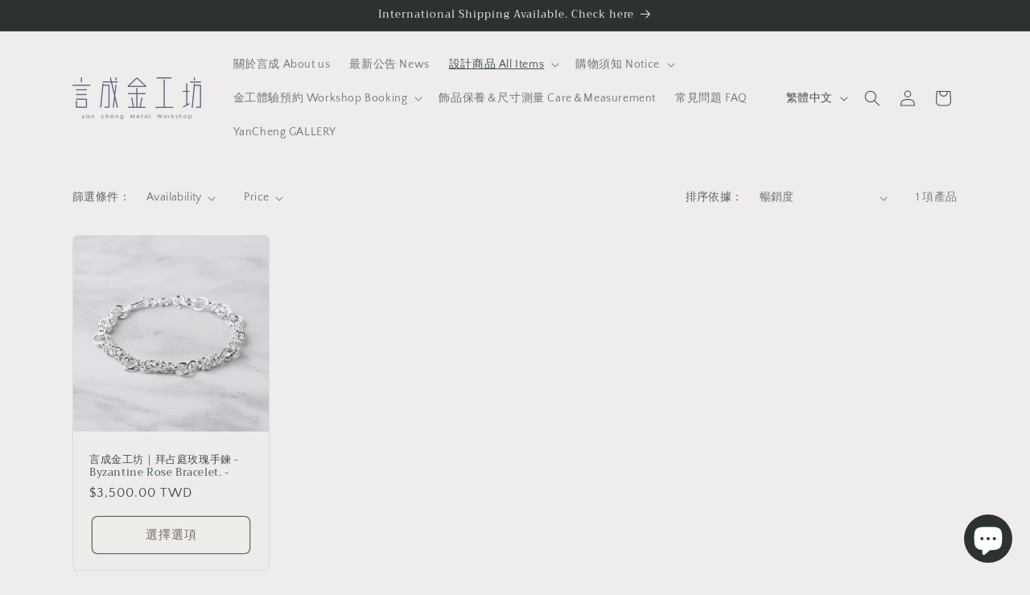

--- FILE ---
content_type: text/html; charset=utf-8
request_url: https://yancheng.tw/collections/%E6%89%8B%E9%8D%8A-%E6%89%8B%E7%92%B0
body_size: 29529
content:
<!doctype html>
<html class="no-js" lang="zh-TW">
  <head>
    <meta charset="utf-8">
    <meta http-equiv="X-UA-Compatible" content="IE=edge">
    <meta name="viewport" content="width=device-width,initial-scale=1">
    <meta name="theme-color" content="">
    <link rel="canonical" href="https://yancheng.tw/collections/%e6%89%8b%e9%8d%8a-%e6%89%8b%e7%92%b0"><link rel="icon" type="image/png" href="//yancheng.tw/cdn/shop/files/fav.png?crop=center&height=32&v=1714485263&width=32"><link rel="preconnect" href="https://fonts.shopifycdn.com" crossorigin><title>
      編織手鍊｜ Braided Bracelet
 &ndash; 言成金工坊 YanCheng Metal Workshop</title>

    

    

<meta property="og:site_name" content="言成金工坊 YanCheng Metal Workshop">
<meta property="og:url" content="https://yancheng.tw/collections/%e6%89%8b%e9%8d%8a-%e6%89%8b%e7%92%b0">
<meta property="og:title" content="編織手鍊｜ Braided Bracelet">
<meta property="og:type" content="website">
<meta property="og:description" content="【言成金工坊】
來自高雄鹽埕的我們，
習得並延續在地老師傅精湛的打金技藝，
將那份「技藝」結合自身的「記憶」，
那是一段早已豐富了歷史、文化的情感，
再透過銼修、打磨、拋光，
注入職人精神，精細的雕琢作品，
以傳統工藝綻放當代的美感，再從當代去窺見傳統的底蘊。
  
  
我們的名字－「言成」諧音「鹽埕」
並以「言」「成」二字結合為「誠」

誠心的歡迎您的蒞臨。"><meta property="og:image" content="http://yancheng.tw/cdn/shop/collections/DSCF6659.jpg?v=1728531753">
  <meta property="og:image:secure_url" content="https://yancheng.tw/cdn/shop/collections/DSCF6659.jpg?v=1728531753">
  <meta property="og:image:width" content="2048">
  <meta property="og:image:height" content="1365"><meta name="twitter:card" content="summary_large_image">
<meta name="twitter:title" content="編織手鍊｜ Braided Bracelet">
<meta name="twitter:description" content="【言成金工坊】
來自高雄鹽埕的我們，
習得並延續在地老師傅精湛的打金技藝，
將那份「技藝」結合自身的「記憶」，
那是一段早已豐富了歷史、文化的情感，
再透過銼修、打磨、拋光，
注入職人精神，精細的雕琢作品，
以傳統工藝綻放當代的美感，再從當代去窺見傳統的底蘊。
  
  
我們的名字－「言成」諧音「鹽埕」
並以「言」「成」二字結合為「誠」

誠心的歡迎您的蒞臨。">


    <script src="//yancheng.tw/cdn/shop/t/2/assets/constants.js?v=58251544750838685771696926318" defer="defer"></script>
    <script src="//yancheng.tw/cdn/shop/t/2/assets/pubsub.js?v=158357773527763999511696926319" defer="defer"></script>
    <script src="//yancheng.tw/cdn/shop/t/2/assets/global.js?v=54939145903281508041696926318" defer="defer"></script><script src="//yancheng.tw/cdn/shop/t/2/assets/animations.js?v=88693664871331136111696926317" defer="defer"></script><script>window.performance && window.performance.mark && window.performance.mark('shopify.content_for_header.start');</script><meta id="shopify-digital-wallet" name="shopify-digital-wallet" content="/58616578095/digital_wallets/dialog">
<link rel="alternate" type="application/atom+xml" title="Feed" href="/collections/%E6%89%8B%E9%8D%8A-%E6%89%8B%E7%92%B0.atom" />
<link rel="alternate" hreflang="x-default" href="https://yancheng.tw/collections/%E6%89%8B%E9%8D%8A-%E6%89%8B%E7%92%B0">
<link rel="alternate" hreflang="zh-Hant" href="https://yancheng.tw/collections/%E6%89%8B%E9%8D%8A-%E6%89%8B%E7%92%B0">
<link rel="alternate" hreflang="en" href="https://yancheng.tw/en/collections/%E6%89%8B%E9%8D%8A-%E6%89%8B%E7%92%B0">
<link rel="alternate" hreflang="zh-Hant-TW" href="https://yancheng.tw/collections/%E6%89%8B%E9%8D%8A-%E6%89%8B%E7%92%B0">
<link rel="alternate" type="application/json+oembed" href="https://yancheng.tw/collections/%e6%89%8b%e9%8d%8a-%e6%89%8b%e7%92%b0.oembed">
<script async="async" src="/checkouts/internal/preloads.js?locale=zh-TW"></script>
<script id="shopify-features" type="application/json">{"accessToken":"38a3d847a575edf8497e47e1c58d5bcc","betas":["rich-media-storefront-analytics"],"domain":"yancheng.tw","predictiveSearch":false,"shopId":58616578095,"locale":"zh-tw"}</script>
<script>var Shopify = Shopify || {};
Shopify.shop = "yanchengtw.myshopify.com";
Shopify.locale = "zh-TW";
Shopify.currency = {"active":"TWD","rate":"1.0"};
Shopify.country = "TW";
Shopify.theme = {"name":"Craft","id":129650524207,"schema_name":"Craft","schema_version":"11.0.0","theme_store_id":1368,"role":"main"};
Shopify.theme.handle = "null";
Shopify.theme.style = {"id":null,"handle":null};
Shopify.cdnHost = "yancheng.tw/cdn";
Shopify.routes = Shopify.routes || {};
Shopify.routes.root = "/";</script>
<script type="module">!function(o){(o.Shopify=o.Shopify||{}).modules=!0}(window);</script>
<script>!function(o){function n(){var o=[];function n(){o.push(Array.prototype.slice.apply(arguments))}return n.q=o,n}var t=o.Shopify=o.Shopify||{};t.loadFeatures=n(),t.autoloadFeatures=n()}(window);</script>
<script id="shop-js-analytics" type="application/json">{"pageType":"collection"}</script>
<script defer="defer" async type="module" src="//yancheng.tw/cdn/shopifycloud/shop-js/modules/v2/client.init-shop-cart-sync_CaiaFhqz.zh-TW.esm.js"></script>
<script defer="defer" async type="module" src="//yancheng.tw/cdn/shopifycloud/shop-js/modules/v2/chunk.common_D2dUwcVR.esm.js"></script>
<script defer="defer" async type="module" src="//yancheng.tw/cdn/shopifycloud/shop-js/modules/v2/chunk.modal_CdafGFEy.esm.js"></script>
<script type="module">
  await import("//yancheng.tw/cdn/shopifycloud/shop-js/modules/v2/client.init-shop-cart-sync_CaiaFhqz.zh-TW.esm.js");
await import("//yancheng.tw/cdn/shopifycloud/shop-js/modules/v2/chunk.common_D2dUwcVR.esm.js");
await import("//yancheng.tw/cdn/shopifycloud/shop-js/modules/v2/chunk.modal_CdafGFEy.esm.js");

  window.Shopify.SignInWithShop?.initShopCartSync?.({"fedCMEnabled":true,"windoidEnabled":true});

</script>
<script>(function() {
  var isLoaded = false;
  function asyncLoad() {
    if (isLoaded) return;
    isLoaded = true;
    var urls = ["\/\/cdn.shopify.com\/proxy\/3d724b21d3a43358305c2a7cc8e7470276f4f8e84e80c8798f4bccc36b911069\/app.akocommerce.com\/store\/script.js?shop=yanchengtw.myshopify.com\u0026sp-cache-control=cHVibGljLCBtYXgtYWdlPTkwMA","https:\/\/tags.akohub.com\/widget.js?id=ec1e0d64f2fdc64a5d9e50b79b2fb455c3e4dc986a5b9905db3f404ddc76008a\u0026ts=1715681152615\u0026shop=yanchengtw.myshopify.com"];
    for (var i = 0; i < urls.length; i++) {
      var s = document.createElement('script');
      s.type = 'text/javascript';
      s.async = true;
      s.src = urls[i];
      var x = document.getElementsByTagName('script')[0];
      x.parentNode.insertBefore(s, x);
    }
  };
  if(window.attachEvent) {
    window.attachEvent('onload', asyncLoad);
  } else {
    window.addEventListener('load', asyncLoad, false);
  }
})();</script>
<script id="__st">var __st={"a":58616578095,"offset":28800,"reqid":"b91b7209-9b13-41b6-930c-0f31fcbe97ec-1769142056","pageurl":"yancheng.tw\/collections\/%E6%89%8B%E9%8D%8A-%E6%89%8B%E7%92%B0","u":"7f9e9c9edce5","p":"collection","rtyp":"collection","rid":283337392175};</script>
<script>window.ShopifyPaypalV4VisibilityTracking = true;</script>
<script id="captcha-bootstrap">!function(){'use strict';const t='contact',e='account',n='new_comment',o=[[t,t],['blogs',n],['comments',n],[t,'customer']],c=[[e,'customer_login'],[e,'guest_login'],[e,'recover_customer_password'],[e,'create_customer']],r=t=>t.map((([t,e])=>`form[action*='/${t}']:not([data-nocaptcha='true']) input[name='form_type'][value='${e}']`)).join(','),a=t=>()=>t?[...document.querySelectorAll(t)].map((t=>t.form)):[];function s(){const t=[...o],e=r(t);return a(e)}const i='password',u='form_key',d=['recaptcha-v3-token','g-recaptcha-response','h-captcha-response',i],f=()=>{try{return window.sessionStorage}catch{return}},m='__shopify_v',_=t=>t.elements[u];function p(t,e,n=!1){try{const o=window.sessionStorage,c=JSON.parse(o.getItem(e)),{data:r}=function(t){const{data:e,action:n}=t;return t[m]||n?{data:e,action:n}:{data:t,action:n}}(c);for(const[e,n]of Object.entries(r))t.elements[e]&&(t.elements[e].value=n);n&&o.removeItem(e)}catch(o){console.error('form repopulation failed',{error:o})}}const l='form_type',E='cptcha';function T(t){t.dataset[E]=!0}const w=window,h=w.document,L='Shopify',v='ce_forms',y='captcha';let A=!1;((t,e)=>{const n=(g='f06e6c50-85a8-45c8-87d0-21a2b65856fe',I='https://cdn.shopify.com/shopifycloud/storefront-forms-hcaptcha/ce_storefront_forms_captcha_hcaptcha.v1.5.2.iife.js',D={infoText:'已受到 hCaptcha 保護',privacyText:'隱私',termsText:'條款'},(t,e,n)=>{const o=w[L][v],c=o.bindForm;if(c)return c(t,g,e,D).then(n);var r;o.q.push([[t,g,e,D],n]),r=I,A||(h.body.append(Object.assign(h.createElement('script'),{id:'captcha-provider',async:!0,src:r})),A=!0)});var g,I,D;w[L]=w[L]||{},w[L][v]=w[L][v]||{},w[L][v].q=[],w[L][y]=w[L][y]||{},w[L][y].protect=function(t,e){n(t,void 0,e),T(t)},Object.freeze(w[L][y]),function(t,e,n,w,h,L){const[v,y,A,g]=function(t,e,n){const i=e?o:[],u=t?c:[],d=[...i,...u],f=r(d),m=r(i),_=r(d.filter((([t,e])=>n.includes(e))));return[a(f),a(m),a(_),s()]}(w,h,L),I=t=>{const e=t.target;return e instanceof HTMLFormElement?e:e&&e.form},D=t=>v().includes(t);t.addEventListener('submit',(t=>{const e=I(t);if(!e)return;const n=D(e)&&!e.dataset.hcaptchaBound&&!e.dataset.recaptchaBound,o=_(e),c=g().includes(e)&&(!o||!o.value);(n||c)&&t.preventDefault(),c&&!n&&(function(t){try{if(!f())return;!function(t){const e=f();if(!e)return;const n=_(t);if(!n)return;const o=n.value;o&&e.removeItem(o)}(t);const e=Array.from(Array(32),(()=>Math.random().toString(36)[2])).join('');!function(t,e){_(t)||t.append(Object.assign(document.createElement('input'),{type:'hidden',name:u})),t.elements[u].value=e}(t,e),function(t,e){const n=f();if(!n)return;const o=[...t.querySelectorAll(`input[type='${i}']`)].map((({name:t})=>t)),c=[...d,...o],r={};for(const[a,s]of new FormData(t).entries())c.includes(a)||(r[a]=s);n.setItem(e,JSON.stringify({[m]:1,action:t.action,data:r}))}(t,e)}catch(e){console.error('failed to persist form',e)}}(e),e.submit())}));const S=(t,e)=>{t&&!t.dataset[E]&&(n(t,e.some((e=>e===t))),T(t))};for(const o of['focusin','change'])t.addEventListener(o,(t=>{const e=I(t);D(e)&&S(e,y())}));const B=e.get('form_key'),M=e.get(l),P=B&&M;t.addEventListener('DOMContentLoaded',(()=>{const t=y();if(P)for(const e of t)e.elements[l].value===M&&p(e,B);[...new Set([...A(),...v().filter((t=>'true'===t.dataset.shopifyCaptcha))])].forEach((e=>S(e,t)))}))}(h,new URLSearchParams(w.location.search),n,t,e,['guest_login'])})(!0,!0)}();</script>
<script integrity="sha256-4kQ18oKyAcykRKYeNunJcIwy7WH5gtpwJnB7kiuLZ1E=" data-source-attribution="shopify.loadfeatures" defer="defer" src="//yancheng.tw/cdn/shopifycloud/storefront/assets/storefront/load_feature-a0a9edcb.js" crossorigin="anonymous"></script>
<script data-source-attribution="shopify.dynamic_checkout.dynamic.init">var Shopify=Shopify||{};Shopify.PaymentButton=Shopify.PaymentButton||{isStorefrontPortableWallets:!0,init:function(){window.Shopify.PaymentButton.init=function(){};var t=document.createElement("script");t.src="https://yancheng.tw/cdn/shopifycloud/portable-wallets/latest/portable-wallets.zh-tw.js",t.type="module",document.head.appendChild(t)}};
</script>
<script data-source-attribution="shopify.dynamic_checkout.buyer_consent">
  function portableWalletsHideBuyerConsent(e){var t=document.getElementById("shopify-buyer-consent"),n=document.getElementById("shopify-subscription-policy-button");t&&n&&(t.classList.add("hidden"),t.setAttribute("aria-hidden","true"),n.removeEventListener("click",e))}function portableWalletsShowBuyerConsent(e){var t=document.getElementById("shopify-buyer-consent"),n=document.getElementById("shopify-subscription-policy-button");t&&n&&(t.classList.remove("hidden"),t.removeAttribute("aria-hidden"),n.addEventListener("click",e))}window.Shopify?.PaymentButton&&(window.Shopify.PaymentButton.hideBuyerConsent=portableWalletsHideBuyerConsent,window.Shopify.PaymentButton.showBuyerConsent=portableWalletsShowBuyerConsent);
</script>
<script data-source-attribution="shopify.dynamic_checkout.cart.bootstrap">document.addEventListener("DOMContentLoaded",(function(){function t(){return document.querySelector("shopify-accelerated-checkout-cart, shopify-accelerated-checkout")}if(t())Shopify.PaymentButton.init();else{new MutationObserver((function(e,n){t()&&(Shopify.PaymentButton.init(),n.disconnect())})).observe(document.body,{childList:!0,subtree:!0})}}));
</script>
<script id="sections-script" data-sections="header" defer="defer" src="//yancheng.tw/cdn/shop/t/2/compiled_assets/scripts.js?v=334"></script>
<script>window.performance && window.performance.mark && window.performance.mark('shopify.content_for_header.end');</script>


    <style data-shopify>
      @font-face {
  font-family: "Quattrocento Sans";
  font-weight: 400;
  font-style: normal;
  font-display: swap;
  src: url("//yancheng.tw/cdn/fonts/quattrocento_sans/quattrocentosans_n4.ce5e9bf514e68f53bdd875976847cf755c702eaa.woff2") format("woff2"),
       url("//yancheng.tw/cdn/fonts/quattrocento_sans/quattrocentosans_n4.44bbfb57d228eb8bb083d1f98e7d96e16137abce.woff") format("woff");
}

      @font-face {
  font-family: "Quattrocento Sans";
  font-weight: 700;
  font-style: normal;
  font-display: swap;
  src: url("//yancheng.tw/cdn/fonts/quattrocento_sans/quattrocentosans_n7.bdda9092621b2e3b4284b12e8f0c092969b176c1.woff2") format("woff2"),
       url("//yancheng.tw/cdn/fonts/quattrocento_sans/quattrocentosans_n7.3f8ab2a91343269966c4aa4831bcd588e7ce07b9.woff") format("woff");
}

      @font-face {
  font-family: "Quattrocento Sans";
  font-weight: 400;
  font-style: italic;
  font-display: swap;
  src: url("//yancheng.tw/cdn/fonts/quattrocento_sans/quattrocentosans_i4.4f70b1e78f59fa1468e3436ab863ff0bf71e71bb.woff2") format("woff2"),
       url("//yancheng.tw/cdn/fonts/quattrocento_sans/quattrocentosans_i4.b695efef5d957af404945574b7239740f79b899f.woff") format("woff");
}

      @font-face {
  font-family: "Quattrocento Sans";
  font-weight: 700;
  font-style: italic;
  font-display: swap;
  src: url("//yancheng.tw/cdn/fonts/quattrocento_sans/quattrocentosans_i7.49d754c8032546c24062cf385f8660abbb11ef1e.woff2") format("woff2"),
       url("//yancheng.tw/cdn/fonts/quattrocento_sans/quattrocentosans_i7.567b0b818999022d5a9ccb99542d8ff8cdb497df.woff") format("woff");
}

      @font-face {
  font-family: Trirong;
  font-weight: 400;
  font-style: normal;
  font-display: swap;
  src: url("//yancheng.tw/cdn/fonts/trirong/trirong_n4.46b40419aaa69bf77077c3108d75dad5a0318d4b.woff2") format("woff2"),
       url("//yancheng.tw/cdn/fonts/trirong/trirong_n4.97753898e63cd7e164ad614681eba2c7fe577190.woff") format("woff");
}


      
        :root,
        .color-background-1 {
          --color-background: 239,236,236;
        
          --gradient-background: #efecec;
        
        --color-foreground: 63,81,71;
        --color-shadow: 37,37,37;
        --color-button: 255,255,255;
        --color-button-text: 63,81,71;
        --color-secondary-button: 239,236,236;
        --color-secondary-button-text: 113,106,86;
        --color-link: 113,106,86;
        --color-badge-foreground: 63,81,71;
        --color-badge-background: 239,236,236;
        --color-badge-border: 63,81,71;
        --payment-terms-background-color: rgb(239 236 236);
      }
      
        
        .color-background-2 {
          --color-background: 101,164,101;
        
          --gradient-background: #65a465;
        
        --color-foreground: 255,255,255;
        --color-shadow: 101,164,101;
        --color-button: 101,164,101;
        --color-button-text: 101,164,101;
        --color-secondary-button: 101,164,101;
        --color-secondary-button-text: 101,164,101;
        --color-link: 101,164,101;
        --color-badge-foreground: 255,255,255;
        --color-badge-background: 101,164,101;
        --color-badge-border: 255,255,255;
        --payment-terms-background-color: rgb(101 164 101);
      }
      
        
        .color-inverse {
          --color-background: 113,106,86;
        
          --gradient-background: #716a56;
        
        --color-foreground: 239,236,236;
        --color-shadow: 37,37,37;
        --color-button: 239,236,236;
        --color-button-text: 113,106,86;
        --color-secondary-button: 113,106,86;
        --color-secondary-button-text: 239,236,236;
        --color-link: 239,236,236;
        --color-badge-foreground: 239,236,236;
        --color-badge-background: 113,106,86;
        --color-badge-border: 239,236,236;
        --payment-terms-background-color: rgb(113 106 86);
      }
      
        
        .color-accent-1 {
          --color-background: 44,51,47;
        
          --gradient-background: #2c332f;
        
        --color-foreground: 239,236,236;
        --color-shadow: 37,37,37;
        --color-button: 239,236,236;
        --color-button-text: 44,51,47;
        --color-secondary-button: 44,51,47;
        --color-secondary-button-text: 239,236,236;
        --color-link: 239,236,236;
        --color-badge-foreground: 239,236,236;
        --color-badge-background: 44,51,47;
        --color-badge-border: 239,236,236;
        --payment-terms-background-color: rgb(44 51 47);
      }
      
        
        .color-accent-2 {
          --color-background: 63,81,71;
        
          --gradient-background: #3f5147;
        
        --color-foreground: 239,236,236;
        --color-shadow: 37,37,37;
        --color-button: 239,236,236;
        --color-button-text: 63,81,71;
        --color-secondary-button: 63,81,71;
        --color-secondary-button-text: 239,236,236;
        --color-link: 239,236,236;
        --color-badge-foreground: 239,236,236;
        --color-badge-background: 63,81,71;
        --color-badge-border: 239,236,236;
        --payment-terms-background-color: rgb(63 81 71);
      }
      

      body, .color-background-1, .color-background-2, .color-inverse, .color-accent-1, .color-accent-2 {
        color: rgba(var(--color-foreground), 0.75);
        background-color: rgb(var(--color-background));
      }

      :root {
        --font-body-family: "Quattrocento Sans", sans-serif;
        --font-body-style: normal;
        --font-body-weight: 400;
        --font-body-weight-bold: 700;

        --font-heading-family: Trirong, serif;
        --font-heading-style: normal;
        --font-heading-weight: 400;

        --font-body-scale: 1.0;
        --font-heading-scale: 1.0;

        --media-padding: px;
        --media-border-opacity: 0.1;
        --media-border-width: 0px;
        --media-radius: 6px;
        --media-shadow-opacity: 0.0;
        --media-shadow-horizontal-offset: 0px;
        --media-shadow-vertical-offset: 4px;
        --media-shadow-blur-radius: 5px;
        --media-shadow-visible: 0;

        --page-width: 120rem;
        --page-width-margin: 0rem;

        --product-card-image-padding: 0.0rem;
        --product-card-corner-radius: 0.6rem;
        --product-card-text-alignment: left;
        --product-card-border-width: 0.1rem;
        --product-card-border-opacity: 0.1;
        --product-card-shadow-opacity: 0.0;
        --product-card-shadow-visible: 0;
        --product-card-shadow-horizontal-offset: 0.0rem;
        --product-card-shadow-vertical-offset: 0.4rem;
        --product-card-shadow-blur-radius: 0.5rem;

        --collection-card-image-padding: 0.0rem;
        --collection-card-corner-radius: 0.6rem;
        --collection-card-text-alignment: left;
        --collection-card-border-width: 0.1rem;
        --collection-card-border-opacity: 0.1;
        --collection-card-shadow-opacity: 0.0;
        --collection-card-shadow-visible: 0;
        --collection-card-shadow-horizontal-offset: 0.0rem;
        --collection-card-shadow-vertical-offset: 0.4rem;
        --collection-card-shadow-blur-radius: 0.5rem;

        --blog-card-image-padding: 0.0rem;
        --blog-card-corner-radius: 0.6rem;
        --blog-card-text-alignment: left;
        --blog-card-border-width: 0.1rem;
        --blog-card-border-opacity: 0.1;
        --blog-card-shadow-opacity: 0.0;
        --blog-card-shadow-visible: 0;
        --blog-card-shadow-horizontal-offset: 0.0rem;
        --blog-card-shadow-vertical-offset: 0.4rem;
        --blog-card-shadow-blur-radius: 0.5rem;

        --badge-corner-radius: 0.6rem;

        --popup-border-width: 1px;
        --popup-border-opacity: 0.5;
        --popup-corner-radius: 6px;
        --popup-shadow-opacity: 0.0;
        --popup-shadow-horizontal-offset: 0px;
        --popup-shadow-vertical-offset: 4px;
        --popup-shadow-blur-radius: 5px;

        --drawer-border-width: 1px;
        --drawer-border-opacity: 0.1;
        --drawer-shadow-opacity: 0.0;
        --drawer-shadow-horizontal-offset: 0px;
        --drawer-shadow-vertical-offset: 4px;
        --drawer-shadow-blur-radius: 5px;

        --spacing-sections-desktop: 0px;
        --spacing-sections-mobile: 0px;

        --grid-desktop-vertical-spacing: 20px;
        --grid-desktop-horizontal-spacing: 20px;
        --grid-mobile-vertical-spacing: 10px;
        --grid-mobile-horizontal-spacing: 10px;

        --text-boxes-border-opacity: 0.1;
        --text-boxes-border-width: 0px;
        --text-boxes-radius: 6px;
        --text-boxes-shadow-opacity: 0.0;
        --text-boxes-shadow-visible: 0;
        --text-boxes-shadow-horizontal-offset: 0px;
        --text-boxes-shadow-vertical-offset: 4px;
        --text-boxes-shadow-blur-radius: 5px;

        --buttons-radius: 6px;
        --buttons-radius-outset: 7px;
        --buttons-border-width: 1px;
        --buttons-border-opacity: 1.0;
        --buttons-shadow-opacity: 0.0;
        --buttons-shadow-visible: 0;
        --buttons-shadow-horizontal-offset: 0px;
        --buttons-shadow-vertical-offset: 4px;
        --buttons-shadow-blur-radius: 5px;
        --buttons-border-offset: 0.3px;

        --inputs-radius: 6px;
        --inputs-border-width: 1px;
        --inputs-border-opacity: 0.55;
        --inputs-shadow-opacity: 0.0;
        --inputs-shadow-horizontal-offset: 0px;
        --inputs-margin-offset: 0px;
        --inputs-shadow-vertical-offset: 4px;
        --inputs-shadow-blur-radius: 5px;
        --inputs-radius-outset: 7px;

        --variant-pills-radius: 40px;
        --variant-pills-border-width: 1px;
        --variant-pills-border-opacity: 0.55;
        --variant-pills-shadow-opacity: 0.0;
        --variant-pills-shadow-horizontal-offset: 0px;
        --variant-pills-shadow-vertical-offset: 4px;
        --variant-pills-shadow-blur-radius: 5px;
      }

      *,
      *::before,
      *::after {
        box-sizing: inherit;
      }

      html {
        box-sizing: border-box;
        font-size: calc(var(--font-body-scale) * 62.5%);
        height: 100%;
      }

      body {
        display: grid;
        grid-template-rows: auto auto 1fr auto;
        grid-template-columns: 100%;
        min-height: 100%;
        margin: 0;
        font-size: 1.5rem;
        letter-spacing: 0.06rem;
        line-height: calc(1 + 0.8 / var(--font-body-scale));
        font-family: var(--font-body-family);
        font-style: var(--font-body-style);
        font-weight: var(--font-body-weight);
      }

      @media screen and (min-width: 750px) {
        body {
          font-size: 1.6rem;
        }
      }
    </style>

    <link href="//yancheng.tw/cdn/shop/t/2/assets/base.css?v=165191016556652226921696926317" rel="stylesheet" type="text/css" media="all" />
<link rel="preload" as="font" href="//yancheng.tw/cdn/fonts/quattrocento_sans/quattrocentosans_n4.ce5e9bf514e68f53bdd875976847cf755c702eaa.woff2" type="font/woff2" crossorigin><link rel="preload" as="font" href="//yancheng.tw/cdn/fonts/trirong/trirong_n4.46b40419aaa69bf77077c3108d75dad5a0318d4b.woff2" type="font/woff2" crossorigin><link href="//yancheng.tw/cdn/shop/t/2/assets/component-localization-form.css?v=143319823105703127341696926317" rel="stylesheet" type="text/css" media="all" />
      <script src="//yancheng.tw/cdn/shop/t/2/assets/localization-form.js?v=161644695336821385561696926318" defer="defer"></script><link
        rel="stylesheet"
        href="//yancheng.tw/cdn/shop/t/2/assets/component-predictive-search.css?v=118923337488134913561696926318"
        media="print"
        onload="this.media='all'"
      ><script>
      document.documentElement.className = document.documentElement.className.replace('no-js', 'js');
      if (Shopify.designMode) {
        document.documentElement.classList.add('shopify-design-mode');
      }
    </script>
  <!-- BEGIN app block: shopify://apps/ako-cvs/blocks/cvs_widget/db3cf894-1968-40c5-bb48-952d15f1fd8d --><script>
  window.__CVS_STATE__ = window.__CVS_STATE__ || {"features":["invoice","ordersList"],"shop":"yanchengtw.myshopify.com","carrier_service":{"v2":true,"cvs_store_types":["711","FM"]},"hct":{"soap":{"weight_unit":null,"default_package_size":null,"default_temperature":null}},"onboarding":null,"invoice":{"vendor":null,"ecpay":{"MerchantID":"3364706","LogisticsType":"CVS","enable_barcode":true,"enable_love_code":true,"love_codes":[{"name":"社團法人台灣愛貓協會","code":"921314"},{"name":"社團法人台灣懷生相信動物協會","code":"3405"}]}},"shopcom":null,"ui":{"description":{"margin_bottom":11,"text":"請選擇運送方式再按下結帳按鈕。全台超取運費 70 元，宅配運費 100 元，其他國家運費請於填寫地址後至次頁查看。","text_color":"#666666"},"excluded_cvs_item_ids":[],"invoice_section":{"accept_text":"我同意辦理退/換貨時，由本公司代為處理銷售憑證(發票處理/銷售折讓)以加速作業流程"},"general":{"has_border":false,"margin_bottom":0,"title_color":"#444","default_cvs":false,"margin_left":0,"alignment":"right","is_sm":false,"width":400,"subtitle_color":"#666","border_color":"#DEDEDE","is_border_rounded":false,"cvs_title":"運送方式","only_cvs":false,"margin_right":0,"is3_d":true,"margin_top":0,"cvs_warning":"請點選上方圖示選取取貨門市"},"main_button":{"cvs_text":"台灣超商 / CVS<br />2 - 3 天 (Taiwan Only)","margin_bottom":14,"hover_bg_color":"#FFFFFF","unselected_bg_color":"#FFFFFF","unselected_text_color":"#292929","express_text":"快遞到府 / Express<br />1 - 3 天","hover_text_color":"#292929","selected_text_color":"#FFFFFF","selected_bg_color":"#5981C1"},"has_invoice_section":true,"weight_limit":5,"note":{"color":"#444444","text":"＊超商取件需本人持證件領取，請務必確認下一步驟之*收件人及電話正確填寫且可至門市完成取件。"},"cvs_companies":{"margin_bottom":14,"available_cvs_companies":["seven","fami","hilife"]},"has_cvs_section":false,"result":{"title_text":"取貨地點","shop_color":"#333333","margin_bottom":14,"title_color":"#9E9E9E"}},"logistics":{"location_types":null,"default_package_size":null,"express":{"vendor":"ecpay-tcat","hct_enabled":false,"ecpay":{"post_default_temp_level":0,"post_enabled":true,"tcat_enabled":true,"tcat_default_temp_level":0,"tcat_default_pkg_size":60}}},"api_host":"app.akocommerce.com","cvs":{"shipping_entry_version":null,"ecpay_api_url":"https://logistics.ecpay.com.tw","ecpay":{"MerchantID":"3364706","LogisticsType":"CVS","IsC2C":true},"vendor":"ecpay"},"ecpay-tcat":{"enabled":false},"use_preact":true,"flags":{"only_show_v2":false}}
</script>
<!-- END app block --><!-- BEGIN app block: shopify://apps/ako-marketing/blocks/social-login-app-embed/6be42e89-1d91-4a6a-bf9b-0d947ea5bfb8 --><!-- BEGIN app snippet: setup -->

<script>
  window.Akohub = Object.assign({}, window.Akohub, {"shop":{"moneyFormat":"${{amount}}","isMultiPassEnabled":false,"enabledPlatforms":["line","google","facebook"],"features":["Discount","SocialLogin","Instagram"],"cdnHostName":"https://tags.akohub.com","hostName":"https://app.akohub.com","appProxyPath":"/apps/akohub/","currency":"TWD","timezone":"Asia/Taipei"},"pointsSetting":{"enabled":false,"redemptionTitle":"redeem points:","redeemThreshold":0},"walletSetting":{"enabled":false,"redemptionTitle":"redeem points:","redeemThreshold":0},"vipSetting":{"enabled":false,"vips":[],"isRenewalEnabled":false},"referralSetting":{},"ui":{"isRewardEnabled":false,"showPointDiscount":false,"widgetAppearance":{},"customStyleSheet":"","showSocialLoginAtAccountPage":true,"applyAnywhere":true,"applyAllPages":false,"isBirthdayNotEditable":false,"showWidget":false,"cachedVersion":"1715681152395"}})
  window.Akohub.translation = null
  window.Akohub.defaultTranslation = null
  window.Akohub.liquidVariables = {
    
    template: 'collection',
    profileLink: "/account/profile",
    shop: {
      currency: {
        sign: '$',
        code: 'TWD',
      },
    },
    cart: {
      moneyFormat: '${{amount}}',
      currency: {
        sign: '$',
        code: 'TWD',
      }
    }
  }
</script><!-- END app snippet -->

<!-- END app block --><script src="https://cdn.shopify.com/extensions/019afd06-6443-7158-96c8-5ca69cdebb59/ako-demo-180/assets/main-preact.js" type="text/javascript" defer="defer"></script>
<script src="https://cdn.shopify.com/extensions/e8878072-2f6b-4e89-8082-94b04320908d/inbox-1254/assets/inbox-chat-loader.js" type="text/javascript" defer="defer"></script>
<script src="https://cdn.shopify.com/extensions/019bd5c1-6d1e-7a4f-b220-8dc5eced3558/ako-retargeting-252/assets/social-login-app-embed.js" type="text/javascript" defer="defer"></script>
<link href="https://monorail-edge.shopifysvc.com" rel="dns-prefetch">
<script>(function(){if ("sendBeacon" in navigator && "performance" in window) {try {var session_token_from_headers = performance.getEntriesByType('navigation')[0].serverTiming.find(x => x.name == '_s').description;} catch {var session_token_from_headers = undefined;}var session_cookie_matches = document.cookie.match(/_shopify_s=([^;]*)/);var session_token_from_cookie = session_cookie_matches && session_cookie_matches.length === 2 ? session_cookie_matches[1] : "";var session_token = session_token_from_headers || session_token_from_cookie || "";function handle_abandonment_event(e) {var entries = performance.getEntries().filter(function(entry) {return /monorail-edge.shopifysvc.com/.test(entry.name);});if (!window.abandonment_tracked && entries.length === 0) {window.abandonment_tracked = true;var currentMs = Date.now();var navigation_start = performance.timing.navigationStart;var payload = {shop_id: 58616578095,url: window.location.href,navigation_start,duration: currentMs - navigation_start,session_token,page_type: "collection"};window.navigator.sendBeacon("https://monorail-edge.shopifysvc.com/v1/produce", JSON.stringify({schema_id: "online_store_buyer_site_abandonment/1.1",payload: payload,metadata: {event_created_at_ms: currentMs,event_sent_at_ms: currentMs}}));}}window.addEventListener('pagehide', handle_abandonment_event);}}());</script>
<script id="web-pixels-manager-setup">(function e(e,d,r,n,o){if(void 0===o&&(o={}),!Boolean(null===(a=null===(i=window.Shopify)||void 0===i?void 0:i.analytics)||void 0===a?void 0:a.replayQueue)){var i,a;window.Shopify=window.Shopify||{};var t=window.Shopify;t.analytics=t.analytics||{};var s=t.analytics;s.replayQueue=[],s.publish=function(e,d,r){return s.replayQueue.push([e,d,r]),!0};try{self.performance.mark("wpm:start")}catch(e){}var l=function(){var e={modern:/Edge?\/(1{2}[4-9]|1[2-9]\d|[2-9]\d{2}|\d{4,})\.\d+(\.\d+|)|Firefox\/(1{2}[4-9]|1[2-9]\d|[2-9]\d{2}|\d{4,})\.\d+(\.\d+|)|Chrom(ium|e)\/(9{2}|\d{3,})\.\d+(\.\d+|)|(Maci|X1{2}).+ Version\/(15\.\d+|(1[6-9]|[2-9]\d|\d{3,})\.\d+)([,.]\d+|)( \(\w+\)|)( Mobile\/\w+|) Safari\/|Chrome.+OPR\/(9{2}|\d{3,})\.\d+\.\d+|(CPU[ +]OS|iPhone[ +]OS|CPU[ +]iPhone|CPU IPhone OS|CPU iPad OS)[ +]+(15[._]\d+|(1[6-9]|[2-9]\d|\d{3,})[._]\d+)([._]\d+|)|Android:?[ /-](13[3-9]|1[4-9]\d|[2-9]\d{2}|\d{4,})(\.\d+|)(\.\d+|)|Android.+Firefox\/(13[5-9]|1[4-9]\d|[2-9]\d{2}|\d{4,})\.\d+(\.\d+|)|Android.+Chrom(ium|e)\/(13[3-9]|1[4-9]\d|[2-9]\d{2}|\d{4,})\.\d+(\.\d+|)|SamsungBrowser\/([2-9]\d|\d{3,})\.\d+/,legacy:/Edge?\/(1[6-9]|[2-9]\d|\d{3,})\.\d+(\.\d+|)|Firefox\/(5[4-9]|[6-9]\d|\d{3,})\.\d+(\.\d+|)|Chrom(ium|e)\/(5[1-9]|[6-9]\d|\d{3,})\.\d+(\.\d+|)([\d.]+$|.*Safari\/(?![\d.]+ Edge\/[\d.]+$))|(Maci|X1{2}).+ Version\/(10\.\d+|(1[1-9]|[2-9]\d|\d{3,})\.\d+)([,.]\d+|)( \(\w+\)|)( Mobile\/\w+|) Safari\/|Chrome.+OPR\/(3[89]|[4-9]\d|\d{3,})\.\d+\.\d+|(CPU[ +]OS|iPhone[ +]OS|CPU[ +]iPhone|CPU IPhone OS|CPU iPad OS)[ +]+(10[._]\d+|(1[1-9]|[2-9]\d|\d{3,})[._]\d+)([._]\d+|)|Android:?[ /-](13[3-9]|1[4-9]\d|[2-9]\d{2}|\d{4,})(\.\d+|)(\.\d+|)|Mobile Safari.+OPR\/([89]\d|\d{3,})\.\d+\.\d+|Android.+Firefox\/(13[5-9]|1[4-9]\d|[2-9]\d{2}|\d{4,})\.\d+(\.\d+|)|Android.+Chrom(ium|e)\/(13[3-9]|1[4-9]\d|[2-9]\d{2}|\d{4,})\.\d+(\.\d+|)|Android.+(UC? ?Browser|UCWEB|U3)[ /]?(15\.([5-9]|\d{2,})|(1[6-9]|[2-9]\d|\d{3,})\.\d+)\.\d+|SamsungBrowser\/(5\.\d+|([6-9]|\d{2,})\.\d+)|Android.+MQ{2}Browser\/(14(\.(9|\d{2,})|)|(1[5-9]|[2-9]\d|\d{3,})(\.\d+|))(\.\d+|)|K[Aa][Ii]OS\/(3\.\d+|([4-9]|\d{2,})\.\d+)(\.\d+|)/},d=e.modern,r=e.legacy,n=navigator.userAgent;return n.match(d)?"modern":n.match(r)?"legacy":"unknown"}(),u="modern"===l?"modern":"legacy",c=(null!=n?n:{modern:"",legacy:""})[u],f=function(e){return[e.baseUrl,"/wpm","/b",e.hashVersion,"modern"===e.buildTarget?"m":"l",".js"].join("")}({baseUrl:d,hashVersion:r,buildTarget:u}),m=function(e){var d=e.version,r=e.bundleTarget,n=e.surface,o=e.pageUrl,i=e.monorailEndpoint;return{emit:function(e){var a=e.status,t=e.errorMsg,s=(new Date).getTime(),l=JSON.stringify({metadata:{event_sent_at_ms:s},events:[{schema_id:"web_pixels_manager_load/3.1",payload:{version:d,bundle_target:r,page_url:o,status:a,surface:n,error_msg:t},metadata:{event_created_at_ms:s}}]});if(!i)return console&&console.warn&&console.warn("[Web Pixels Manager] No Monorail endpoint provided, skipping logging."),!1;try{return self.navigator.sendBeacon.bind(self.navigator)(i,l)}catch(e){}var u=new XMLHttpRequest;try{return u.open("POST",i,!0),u.setRequestHeader("Content-Type","text/plain"),u.send(l),!0}catch(e){return console&&console.warn&&console.warn("[Web Pixels Manager] Got an unhandled error while logging to Monorail."),!1}}}}({version:r,bundleTarget:l,surface:e.surface,pageUrl:self.location.href,monorailEndpoint:e.monorailEndpoint});try{o.browserTarget=l,function(e){var d=e.src,r=e.async,n=void 0===r||r,o=e.onload,i=e.onerror,a=e.sri,t=e.scriptDataAttributes,s=void 0===t?{}:t,l=document.createElement("script"),u=document.querySelector("head"),c=document.querySelector("body");if(l.async=n,l.src=d,a&&(l.integrity=a,l.crossOrigin="anonymous"),s)for(var f in s)if(Object.prototype.hasOwnProperty.call(s,f))try{l.dataset[f]=s[f]}catch(e){}if(o&&l.addEventListener("load",o),i&&l.addEventListener("error",i),u)u.appendChild(l);else{if(!c)throw new Error("Did not find a head or body element to append the script");c.appendChild(l)}}({src:f,async:!0,onload:function(){if(!function(){var e,d;return Boolean(null===(d=null===(e=window.Shopify)||void 0===e?void 0:e.analytics)||void 0===d?void 0:d.initialized)}()){var d=window.webPixelsManager.init(e)||void 0;if(d){var r=window.Shopify.analytics;r.replayQueue.forEach((function(e){var r=e[0],n=e[1],o=e[2];d.publishCustomEvent(r,n,o)})),r.replayQueue=[],r.publish=d.publishCustomEvent,r.visitor=d.visitor,r.initialized=!0}}},onerror:function(){return m.emit({status:"failed",errorMsg:"".concat(f," has failed to load")})},sri:function(e){var d=/^sha384-[A-Za-z0-9+/=]+$/;return"string"==typeof e&&d.test(e)}(c)?c:"",scriptDataAttributes:o}),m.emit({status:"loading"})}catch(e){m.emit({status:"failed",errorMsg:(null==e?void 0:e.message)||"Unknown error"})}}})({shopId: 58616578095,storefrontBaseUrl: "https://yancheng.tw",extensionsBaseUrl: "https://extensions.shopifycdn.com/cdn/shopifycloud/web-pixels-manager",monorailEndpoint: "https://monorail-edge.shopifysvc.com/unstable/produce_batch",surface: "storefront-renderer",enabledBetaFlags: ["2dca8a86"],webPixelsConfigList: [{"id":"shopify-app-pixel","configuration":"{}","eventPayloadVersion":"v1","runtimeContext":"STRICT","scriptVersion":"0450","apiClientId":"shopify-pixel","type":"APP","privacyPurposes":["ANALYTICS","MARKETING"]},{"id":"shopify-custom-pixel","eventPayloadVersion":"v1","runtimeContext":"LAX","scriptVersion":"0450","apiClientId":"shopify-pixel","type":"CUSTOM","privacyPurposes":["ANALYTICS","MARKETING"]}],isMerchantRequest: false,initData: {"shop":{"name":"言成金工坊 YanCheng Metal Workshop","paymentSettings":{"currencyCode":"TWD"},"myshopifyDomain":"yanchengtw.myshopify.com","countryCode":"TW","storefrontUrl":"https:\/\/yancheng.tw"},"customer":null,"cart":null,"checkout":null,"productVariants":[],"purchasingCompany":null},},"https://yancheng.tw/cdn","fcfee988w5aeb613cpc8e4bc33m6693e112",{"modern":"","legacy":""},{"shopId":"58616578095","storefrontBaseUrl":"https:\/\/yancheng.tw","extensionBaseUrl":"https:\/\/extensions.shopifycdn.com\/cdn\/shopifycloud\/web-pixels-manager","surface":"storefront-renderer","enabledBetaFlags":"[\"2dca8a86\"]","isMerchantRequest":"false","hashVersion":"fcfee988w5aeb613cpc8e4bc33m6693e112","publish":"custom","events":"[[\"page_viewed\",{}],[\"collection_viewed\",{\"collection\":{\"id\":\"283337392175\",\"title\":\"編織手鍊｜ Braided Bracelet\",\"productVariants\":[{\"price\":{\"amount\":3500.0,\"currencyCode\":\"TWD\"},\"product\":{\"title\":\"言成金工坊｜拜占庭玫瑰手鍊  -  Byzantine Rose Bracelet.  -\",\"vendor\":\"言成金工坊 YanCheng Metal Workshop\",\"id\":\"7846608797743\",\"untranslatedTitle\":\"言成金工坊｜拜占庭玫瑰手鍊  -  Byzantine Rose Bracelet.  -\",\"url\":\"\/products\/%E8%A8%80%E6%88%90%E9%87%91%E5%B7%A5%E5%9D%8A-%E6%8B%9C%E5%8D%A0%E5%BA%AD%E7%8E%AB%E7%91%B0%E6%89%8B%E9%8D%8A-byzantine-rose-bracelet\",\"type\":\"\"},\"id\":\"43289298141231\",\"image\":{\"src\":\"\/\/yancheng.tw\/cdn\/shop\/files\/ByzantineRose2.jpg?v=1728283646\"},\"sku\":null,\"title\":\"銀白色\",\"untranslatedTitle\":\"銀白色\"}]}}]]"});</script><script>
  window.ShopifyAnalytics = window.ShopifyAnalytics || {};
  window.ShopifyAnalytics.meta = window.ShopifyAnalytics.meta || {};
  window.ShopifyAnalytics.meta.currency = 'TWD';
  var meta = {"products":[{"id":7846608797743,"gid":"gid:\/\/shopify\/Product\/7846608797743","vendor":"言成金工坊 YanCheng Metal Workshop","type":"","handle":"言成金工坊-拜占庭玫瑰手鍊-byzantine-rose-bracelet","variants":[{"id":43289298141231,"price":350000,"name":"言成金工坊｜拜占庭玫瑰手鍊  -  Byzantine Rose Bracelet.  - - 銀白色","public_title":"銀白色","sku":null},{"id":43289298173999,"price":350000,"name":"言成金工坊｜拜占庭玫瑰手鍊  -  Byzantine Rose Bracelet.  - - 硫化黑","public_title":"硫化黑","sku":null},{"id":43289298206767,"price":350000,"name":"言成金工坊｜拜占庭玫瑰手鍊  -  Byzantine Rose Bracelet.  - - 霧黑色","public_title":"霧黑色","sku":null}],"remote":false}],"page":{"pageType":"collection","resourceType":"collection","resourceId":283337392175,"requestId":"b91b7209-9b13-41b6-930c-0f31fcbe97ec-1769142056"}};
  for (var attr in meta) {
    window.ShopifyAnalytics.meta[attr] = meta[attr];
  }
</script>
<script class="analytics">
  (function () {
    var customDocumentWrite = function(content) {
      var jquery = null;

      if (window.jQuery) {
        jquery = window.jQuery;
      } else if (window.Checkout && window.Checkout.$) {
        jquery = window.Checkout.$;
      }

      if (jquery) {
        jquery('body').append(content);
      }
    };

    var hasLoggedConversion = function(token) {
      if (token) {
        return document.cookie.indexOf('loggedConversion=' + token) !== -1;
      }
      return false;
    }

    var setCookieIfConversion = function(token) {
      if (token) {
        var twoMonthsFromNow = new Date(Date.now());
        twoMonthsFromNow.setMonth(twoMonthsFromNow.getMonth() + 2);

        document.cookie = 'loggedConversion=' + token + '; expires=' + twoMonthsFromNow;
      }
    }

    var trekkie = window.ShopifyAnalytics.lib = window.trekkie = window.trekkie || [];
    if (trekkie.integrations) {
      return;
    }
    trekkie.methods = [
      'identify',
      'page',
      'ready',
      'track',
      'trackForm',
      'trackLink'
    ];
    trekkie.factory = function(method) {
      return function() {
        var args = Array.prototype.slice.call(arguments);
        args.unshift(method);
        trekkie.push(args);
        return trekkie;
      };
    };
    for (var i = 0; i < trekkie.methods.length; i++) {
      var key = trekkie.methods[i];
      trekkie[key] = trekkie.factory(key);
    }
    trekkie.load = function(config) {
      trekkie.config = config || {};
      trekkie.config.initialDocumentCookie = document.cookie;
      var first = document.getElementsByTagName('script')[0];
      var script = document.createElement('script');
      script.type = 'text/javascript';
      script.onerror = function(e) {
        var scriptFallback = document.createElement('script');
        scriptFallback.type = 'text/javascript';
        scriptFallback.onerror = function(error) {
                var Monorail = {
      produce: function produce(monorailDomain, schemaId, payload) {
        var currentMs = new Date().getTime();
        var event = {
          schema_id: schemaId,
          payload: payload,
          metadata: {
            event_created_at_ms: currentMs,
            event_sent_at_ms: currentMs
          }
        };
        return Monorail.sendRequest("https://" + monorailDomain + "/v1/produce", JSON.stringify(event));
      },
      sendRequest: function sendRequest(endpointUrl, payload) {
        // Try the sendBeacon API
        if (window && window.navigator && typeof window.navigator.sendBeacon === 'function' && typeof window.Blob === 'function' && !Monorail.isIos12()) {
          var blobData = new window.Blob([payload], {
            type: 'text/plain'
          });

          if (window.navigator.sendBeacon(endpointUrl, blobData)) {
            return true;
          } // sendBeacon was not successful

        } // XHR beacon

        var xhr = new XMLHttpRequest();

        try {
          xhr.open('POST', endpointUrl);
          xhr.setRequestHeader('Content-Type', 'text/plain');
          xhr.send(payload);
        } catch (e) {
          console.log(e);
        }

        return false;
      },
      isIos12: function isIos12() {
        return window.navigator.userAgent.lastIndexOf('iPhone; CPU iPhone OS 12_') !== -1 || window.navigator.userAgent.lastIndexOf('iPad; CPU OS 12_') !== -1;
      }
    };
    Monorail.produce('monorail-edge.shopifysvc.com',
      'trekkie_storefront_load_errors/1.1',
      {shop_id: 58616578095,
      theme_id: 129650524207,
      app_name: "storefront",
      context_url: window.location.href,
      source_url: "//yancheng.tw/cdn/s/trekkie.storefront.8d95595f799fbf7e1d32231b9a28fd43b70c67d3.min.js"});

        };
        scriptFallback.async = true;
        scriptFallback.src = '//yancheng.tw/cdn/s/trekkie.storefront.8d95595f799fbf7e1d32231b9a28fd43b70c67d3.min.js';
        first.parentNode.insertBefore(scriptFallback, first);
      };
      script.async = true;
      script.src = '//yancheng.tw/cdn/s/trekkie.storefront.8d95595f799fbf7e1d32231b9a28fd43b70c67d3.min.js';
      first.parentNode.insertBefore(script, first);
    };
    trekkie.load(
      {"Trekkie":{"appName":"storefront","development":false,"defaultAttributes":{"shopId":58616578095,"isMerchantRequest":null,"themeId":129650524207,"themeCityHash":"15996158012415521388","contentLanguage":"zh-TW","currency":"TWD","eventMetadataId":"0ed28dfc-67b7-4417-bf32-e72adbcf787d"},"isServerSideCookieWritingEnabled":true,"monorailRegion":"shop_domain","enabledBetaFlags":["65f19447"]},"Session Attribution":{},"S2S":{"facebookCapiEnabled":false,"source":"trekkie-storefront-renderer","apiClientId":580111}}
    );

    var loaded = false;
    trekkie.ready(function() {
      if (loaded) return;
      loaded = true;

      window.ShopifyAnalytics.lib = window.trekkie;

      var originalDocumentWrite = document.write;
      document.write = customDocumentWrite;
      try { window.ShopifyAnalytics.merchantGoogleAnalytics.call(this); } catch(error) {};
      document.write = originalDocumentWrite;

      window.ShopifyAnalytics.lib.page(null,{"pageType":"collection","resourceType":"collection","resourceId":283337392175,"requestId":"b91b7209-9b13-41b6-930c-0f31fcbe97ec-1769142056","shopifyEmitted":true});

      var match = window.location.pathname.match(/checkouts\/(.+)\/(thank_you|post_purchase)/)
      var token = match? match[1]: undefined;
      if (!hasLoggedConversion(token)) {
        setCookieIfConversion(token);
        window.ShopifyAnalytics.lib.track("Viewed Product Category",{"currency":"TWD","category":"Collection: 手鍊-手環","collectionName":"手鍊-手環","collectionId":283337392175,"nonInteraction":true},undefined,undefined,{"shopifyEmitted":true});
      }
    });


        var eventsListenerScript = document.createElement('script');
        eventsListenerScript.async = true;
        eventsListenerScript.src = "//yancheng.tw/cdn/shopifycloud/storefront/assets/shop_events_listener-3da45d37.js";
        document.getElementsByTagName('head')[0].appendChild(eventsListenerScript);

})();</script>
<script
  defer
  src="https://yancheng.tw/cdn/shopifycloud/perf-kit/shopify-perf-kit-3.0.4.min.js"
  data-application="storefront-renderer"
  data-shop-id="58616578095"
  data-render-region="gcp-us-central1"
  data-page-type="collection"
  data-theme-instance-id="129650524207"
  data-theme-name="Craft"
  data-theme-version="11.0.0"
  data-monorail-region="shop_domain"
  data-resource-timing-sampling-rate="10"
  data-shs="true"
  data-shs-beacon="true"
  data-shs-export-with-fetch="true"
  data-shs-logs-sample-rate="1"
  data-shs-beacon-endpoint="https://yancheng.tw/api/collect"
></script>
</head>

  <body class="gradient">
    <a class="skip-to-content-link button visually-hidden" href="#MainContent">
      跳至內容
    </a><!-- BEGIN sections: header-group -->
<div id="shopify-section-sections--15690557128751__announcement_bar_DLJjiF" class="shopify-section shopify-section-group-header-group announcement-bar-section"><link href="//yancheng.tw/cdn/shop/t/2/assets/component-slideshow.css?v=107725913939919748051696926318" rel="stylesheet" type="text/css" media="all" />
<link href="//yancheng.tw/cdn/shop/t/2/assets/component-slider.css?v=114212096148022386971696926318" rel="stylesheet" type="text/css" media="all" />

  <link href="//yancheng.tw/cdn/shop/t/2/assets/component-list-social.css?v=35792976012981934991696926317" rel="stylesheet" type="text/css" media="all" />


<div
  class="utility-bar color-accent-1 gradient utility-bar--bottom-border"
  
>
  <div class="page-width utility-bar__grid"><div
        class="announcement-bar"
        role="region"
        aria-label="公告"
        
      ><a
              href="/blogs/%E8%B3%BC%E7%89%A9%E9%A0%88%E7%9F%A5/%E8%A8%80%E6%88%90%E9%87%91%E5%B7%A5%E5%9D%8A-%E5%9C%8B%E9%9A%9B%E9%81%8B%E9%80%81%E6%9C%8D%E5%8B%99-global-shipping-service"
              class="announcement-bar__link link link--text focus-inset animate-arrow"
            ><p class="announcement-bar__message h5">
            <span>International Shipping Available. Check here</span><svg
  viewBox="0 0 14 10"
  fill="none"
  aria-hidden="true"
  focusable="false"
  class="icon icon-arrow"
  xmlns="http://www.w3.org/2000/svg"
>
  <path fill-rule="evenodd" clip-rule="evenodd" d="M8.537.808a.5.5 0 01.817-.162l4 4a.5.5 0 010 .708l-4 4a.5.5 0 11-.708-.708L11.793 5.5H1a.5.5 0 010-1h10.793L8.646 1.354a.5.5 0 01-.109-.546z" fill="currentColor">
</svg>

</p></a></div><div class="localization-wrapper">
</div>
  </div>
</div>


</div><div id="shopify-section-sections--15690557128751__header" class="shopify-section shopify-section-group-header-group section-header"><link rel="stylesheet" href="//yancheng.tw/cdn/shop/t/2/assets/component-list-menu.css?v=151968516119678728991696926317" media="print" onload="this.media='all'">
<link rel="stylesheet" href="//yancheng.tw/cdn/shop/t/2/assets/component-search.css?v=130382253973794904871696926318" media="print" onload="this.media='all'">
<link rel="stylesheet" href="//yancheng.tw/cdn/shop/t/2/assets/component-menu-drawer.css?v=31331429079022630271696926318" media="print" onload="this.media='all'">
<link rel="stylesheet" href="//yancheng.tw/cdn/shop/t/2/assets/component-cart-notification.css?v=54116361853792938221696926317" media="print" onload="this.media='all'">
<link rel="stylesheet" href="//yancheng.tw/cdn/shop/t/2/assets/component-cart-items.css?v=63185545252468242311696926317" media="print" onload="this.media='all'"><link rel="stylesheet" href="//yancheng.tw/cdn/shop/t/2/assets/component-price.css?v=70172745017360139101696926318" media="print" onload="this.media='all'">
  <link rel="stylesheet" href="//yancheng.tw/cdn/shop/t/2/assets/component-loading-overlay.css?v=58800470094666109841696926317" media="print" onload="this.media='all'"><noscript><link href="//yancheng.tw/cdn/shop/t/2/assets/component-list-menu.css?v=151968516119678728991696926317" rel="stylesheet" type="text/css" media="all" /></noscript>
<noscript><link href="//yancheng.tw/cdn/shop/t/2/assets/component-search.css?v=130382253973794904871696926318" rel="stylesheet" type="text/css" media="all" /></noscript>
<noscript><link href="//yancheng.tw/cdn/shop/t/2/assets/component-menu-drawer.css?v=31331429079022630271696926318" rel="stylesheet" type="text/css" media="all" /></noscript>
<noscript><link href="//yancheng.tw/cdn/shop/t/2/assets/component-cart-notification.css?v=54116361853792938221696926317" rel="stylesheet" type="text/css" media="all" /></noscript>
<noscript><link href="//yancheng.tw/cdn/shop/t/2/assets/component-cart-items.css?v=63185545252468242311696926317" rel="stylesheet" type="text/css" media="all" /></noscript>

<style>
  header-drawer {
    justify-self: start;
    margin-left: -1.2rem;
  }@media screen and (min-width: 990px) {
      header-drawer {
        display: none;
      }
    }.menu-drawer-container {
    display: flex;
  }

  .list-menu {
    list-style: none;
    padding: 0;
    margin: 0;
  }

  .list-menu--inline {
    display: inline-flex;
    flex-wrap: wrap;
  }

  summary.list-menu__item {
    padding-right: 2.7rem;
  }

  .list-menu__item {
    display: flex;
    align-items: center;
    line-height: calc(1 + 0.3 / var(--font-body-scale));
  }

  .list-menu__item--link {
    text-decoration: none;
    padding-bottom: 1rem;
    padding-top: 1rem;
    line-height: calc(1 + 0.8 / var(--font-body-scale));
  }

  @media screen and (min-width: 750px) {
    .list-menu__item--link {
      padding-bottom: 0.5rem;
      padding-top: 0.5rem;
    }
  }
</style><style data-shopify>.header {
    padding: 10px 3rem 10px 3rem;
  }

  .section-header {
    position: sticky; /* This is for fixing a Safari z-index issue. PR #2147 */
    margin-bottom: 0px;
  }

  @media screen and (min-width: 750px) {
    .section-header {
      margin-bottom: 0px;
    }
  }

  @media screen and (min-width: 990px) {
    .header {
      padding-top: 20px;
      padding-bottom: 20px;
    }
  }</style><script src="//yancheng.tw/cdn/shop/t/2/assets/details-disclosure.js?v=13653116266235556501696926318" defer="defer"></script>
<script src="//yancheng.tw/cdn/shop/t/2/assets/details-modal.js?v=25581673532751508451696926318" defer="defer"></script>
<script src="//yancheng.tw/cdn/shop/t/2/assets/cart-notification.js?v=133508293167896966491696926317" defer="defer"></script>
<script src="//yancheng.tw/cdn/shop/t/2/assets/search-form.js?v=133129549252120666541696926319" defer="defer"></script><svg xmlns="http://www.w3.org/2000/svg" class="hidden">
  <symbol id="icon-search" viewbox="0 0 18 19" fill="none">
    <path fill-rule="evenodd" clip-rule="evenodd" d="M11.03 11.68A5.784 5.784 0 112.85 3.5a5.784 5.784 0 018.18 8.18zm.26 1.12a6.78 6.78 0 11.72-.7l5.4 5.4a.5.5 0 11-.71.7l-5.41-5.4z" fill="currentColor"/>
  </symbol>

  <symbol id="icon-reset" class="icon icon-close"  fill="none" viewBox="0 0 18 18" stroke="currentColor">
    <circle r="8.5" cy="9" cx="9" stroke-opacity="0.2"/>
    <path d="M6.82972 6.82915L1.17193 1.17097" stroke-linecap="round" stroke-linejoin="round" transform="translate(5 5)"/>
    <path d="M1.22896 6.88502L6.77288 1.11523" stroke-linecap="round" stroke-linejoin="round" transform="translate(5 5)"/>
  </symbol>

  <symbol id="icon-close" class="icon icon-close" fill="none" viewBox="0 0 18 17">
    <path d="M.865 15.978a.5.5 0 00.707.707l7.433-7.431 7.579 7.282a.501.501 0 00.846-.37.5.5 0 00-.153-.351L9.712 8.546l7.417-7.416a.5.5 0 10-.707-.708L8.991 7.853 1.413.573a.5.5 0 10-.693.72l7.563 7.268-7.418 7.417z" fill="currentColor">
  </symbol>
</svg><div class="header-wrapper color-background-1 gradient"><header class="header header--middle-left header--mobile-center page-width header--has-menu header--has-social header--has-account">

<header-drawer data-breakpoint="tablet">
  <details id="Details-menu-drawer-container" class="menu-drawer-container">
    <summary
      class="header__icon header__icon--menu header__icon--summary link focus-inset"
      aria-label="選單"
    >
      <span>
        <svg
  xmlns="http://www.w3.org/2000/svg"
  aria-hidden="true"
  focusable="false"
  class="icon icon-hamburger"
  fill="none"
  viewBox="0 0 18 16"
>
  <path d="M1 .5a.5.5 0 100 1h15.71a.5.5 0 000-1H1zM.5 8a.5.5 0 01.5-.5h15.71a.5.5 0 010 1H1A.5.5 0 01.5 8zm0 7a.5.5 0 01.5-.5h15.71a.5.5 0 010 1H1a.5.5 0 01-.5-.5z" fill="currentColor">
</svg>

        <svg
  xmlns="http://www.w3.org/2000/svg"
  aria-hidden="true"
  focusable="false"
  class="icon icon-close"
  fill="none"
  viewBox="0 0 18 17"
>
  <path d="M.865 15.978a.5.5 0 00.707.707l7.433-7.431 7.579 7.282a.501.501 0 00.846-.37.5.5 0 00-.153-.351L9.712 8.546l7.417-7.416a.5.5 0 10-.707-.708L8.991 7.853 1.413.573a.5.5 0 10-.693.72l7.563 7.268-7.418 7.417z" fill="currentColor">
</svg>

      </span>
    </summary>
    <div id="menu-drawer" class="gradient menu-drawer motion-reduce color-background-1">
      <div class="menu-drawer__inner-container">
        <div class="menu-drawer__navigation-container">
          <nav class="menu-drawer__navigation">
            <ul class="menu-drawer__menu has-submenu list-menu" role="list"><li><a
                      id="HeaderDrawer-關於言成-about-us"
                      href="/pages/%E9%97%9C%E6%96%BC%E8%A8%80%E6%88%90"
                      class="menu-drawer__menu-item list-menu__item link link--text focus-inset"
                      
                    >
                      關於言成 About us
                    </a></li><li><a
                      id="HeaderDrawer-最新公告-news"
                      href="/blogs/%E6%9C%80%E6%96%B0%E5%85%AC%E5%91%8A"
                      class="menu-drawer__menu-item list-menu__item link link--text focus-inset"
                      
                    >
                      最新公告 News
                    </a></li><li><details id="Details-menu-drawer-menu-item-3">
                      <summary
                        id="HeaderDrawer-設計商品-all-items"
                        class="menu-drawer__menu-item list-menu__item link link--text focus-inset menu-drawer__menu-item--active"
                      >
                        設計商品 All Items
                        <svg
  viewBox="0 0 14 10"
  fill="none"
  aria-hidden="true"
  focusable="false"
  class="icon icon-arrow"
  xmlns="http://www.w3.org/2000/svg"
>
  <path fill-rule="evenodd" clip-rule="evenodd" d="M8.537.808a.5.5 0 01.817-.162l4 4a.5.5 0 010 .708l-4 4a.5.5 0 11-.708-.708L11.793 5.5H1a.5.5 0 010-1h10.793L8.646 1.354a.5.5 0 01-.109-.546z" fill="currentColor">
</svg>

                        <svg aria-hidden="true" focusable="false" class="icon icon-caret" viewBox="0 0 10 6">
  <path fill-rule="evenodd" clip-rule="evenodd" d="M9.354.646a.5.5 0 00-.708 0L5 4.293 1.354.646a.5.5 0 00-.708.708l4 4a.5.5 0 00.708 0l4-4a.5.5 0 000-.708z" fill="currentColor">
</svg>

                      </summary>
                      <div
                        id="link-設計商品-all-items"
                        class="menu-drawer__submenu has-submenu gradient motion-reduce"
                        tabindex="-1"
                      >
                        <div class="menu-drawer__inner-submenu">
                          <button class="menu-drawer__close-button link link--text focus-inset" aria-expanded="true">
                            <svg
  viewBox="0 0 14 10"
  fill="none"
  aria-hidden="true"
  focusable="false"
  class="icon icon-arrow"
  xmlns="http://www.w3.org/2000/svg"
>
  <path fill-rule="evenodd" clip-rule="evenodd" d="M8.537.808a.5.5 0 01.817-.162l4 4a.5.5 0 010 .708l-4 4a.5.5 0 11-.708-.708L11.793 5.5H1a.5.5 0 010-1h10.793L8.646 1.354a.5.5 0 01-.109-.546z" fill="currentColor">
</svg>

                            設計商品 All Items
                          </button>
                          <ul class="menu-drawer__menu list-menu" role="list" tabindex="-1"><li><a
                                    id="HeaderDrawer-設計商品-all-items-全部商品-all-items"
                                    href="/collections"
                                    class="menu-drawer__menu-item link link--text list-menu__item focus-inset"
                                    
                                  >
                                    全部商品  All Items
                                  </a></li><li><a
                                    id="HeaderDrawer-設計商品-all-items-耳飾-earrings"
                                    href="/collections/%E8%80%B3%E9%A3%BE"
                                    class="menu-drawer__menu-item link link--text list-menu__item focus-inset"
                                    
                                  >
                                    耳飾  Earrings
                                  </a></li><li><a
                                    id="HeaderDrawer-設計商品-all-items-素鍊-necklace"
                                    href="/collections/%E5%AE%A2%E8%A3%BD%E5%8C%96%E5%B0%88%E5%8D%80"
                                    class="menu-drawer__menu-item link link--text list-menu__item focus-inset"
                                    
                                  >
                                    素鍊  Necklace
                                  </a></li><li><a
                                    id="HeaderDrawer-設計商品-all-items-墜飾項鍊-necklace-with-pendant"
                                    href="/collections/%E5%A2%9C%E9%A3%BE%E9%A0%85%E9%8D%8A-necklace-with-pendent"
                                    class="menu-drawer__menu-item link link--text list-menu__item focus-inset"
                                    
                                  >
                                    墜飾項鍊  Necklace with Pendant
                                  </a></li><li><a
                                    id="HeaderDrawer-設計商品-all-items-戒指-rings"
                                    href="/collections/%E6%88%92%E6%8C%87"
                                    class="menu-drawer__menu-item link link--text list-menu__item focus-inset"
                                    
                                  >
                                    戒指  Rings
                                  </a></li><li><a
                                    id="HeaderDrawer-設計商品-all-items-手鍊-手環-bracelet"
                                    href="/collections/%E6%89%8B%E9%8D%8A-%E6%89%8B%E7%92%B0"
                                    class="menu-drawer__menu-item link link--text list-menu__item focus-inset menu-drawer__menu-item--active"
                                    
                                      aria-current="page"
                                    
                                  >
                                    手鍊＆手環  Bracelet
                                  </a></li><li><a
                                    id="HeaderDrawer-設計商品-all-items-編織手鍊-chainmail-bracelet"
                                    href="/collections/%E6%89%8B%E9%8D%8A-%E6%89%8B%E7%92%B0"
                                    class="menu-drawer__menu-item link link--text list-menu__item focus-inset menu-drawer__menu-item--active"
                                    
                                      aria-current="page"
                                    
                                  >
                                    編織手鍊  Chainmail Bracelet
                                  </a></li><li><a
                                    id="HeaderDrawer-設計商品-all-items-飾品養護-jewelry-care"
                                    href="/collections/%E4%BF%9D%E9%A4%8A%E5%B7%A5%E5%85%B7-jewelry-care-polishes"
                                    class="menu-drawer__menu-item link link--text list-menu__item focus-inset"
                                    
                                  >
                                    飾品養護  Jewelry Care
                                  </a></li><li><a
                                    id="HeaderDrawer-設計商品-all-items-設計系列-collections"
                                    href="/collections/%E8%A8%AD%E8%A8%88%E7%B3%BB%E5%88%97-collections"
                                    class="menu-drawer__menu-item link link--text list-menu__item focus-inset"
                                    
                                  >
                                    設計系列｜Collections
                                  </a></li></ul>
                        </div>
                      </div>
                    </details></li><li><details id="Details-menu-drawer-menu-item-4">
                      <summary
                        id="HeaderDrawer-購物須知-notice"
                        class="menu-drawer__menu-item list-menu__item link link--text focus-inset"
                      >
                        購物須知 Notice
                        <svg
  viewBox="0 0 14 10"
  fill="none"
  aria-hidden="true"
  focusable="false"
  class="icon icon-arrow"
  xmlns="http://www.w3.org/2000/svg"
>
  <path fill-rule="evenodd" clip-rule="evenodd" d="M8.537.808a.5.5 0 01.817-.162l4 4a.5.5 0 010 .708l-4 4a.5.5 0 11-.708-.708L11.793 5.5H1a.5.5 0 010-1h10.793L8.646 1.354a.5.5 0 01-.109-.546z" fill="currentColor">
</svg>

                        <svg aria-hidden="true" focusable="false" class="icon icon-caret" viewBox="0 0 10 6">
  <path fill-rule="evenodd" clip-rule="evenodd" d="M9.354.646a.5.5 0 00-.708 0L5 4.293 1.354.646a.5.5 0 00-.708.708l4 4a.5.5 0 00.708 0l4-4a.5.5 0 000-.708z" fill="currentColor">
</svg>

                      </summary>
                      <div
                        id="link-購物須知-notice"
                        class="menu-drawer__submenu has-submenu gradient motion-reduce"
                        tabindex="-1"
                      >
                        <div class="menu-drawer__inner-submenu">
                          <button class="menu-drawer__close-button link link--text focus-inset" aria-expanded="true">
                            <svg
  viewBox="0 0 14 10"
  fill="none"
  aria-hidden="true"
  focusable="false"
  class="icon icon-arrow"
  xmlns="http://www.w3.org/2000/svg"
>
  <path fill-rule="evenodd" clip-rule="evenodd" d="M8.537.808a.5.5 0 01.817-.162l4 4a.5.5 0 010 .708l-4 4a.5.5 0 11-.708-.708L11.793 5.5H1a.5.5 0 010-1h10.793L8.646 1.354a.5.5 0 01-.109-.546z" fill="currentColor">
</svg>

                            購物須知 Notice
                          </button>
                          <ul class="menu-drawer__menu list-menu" role="list" tabindex="-1"><li><a
                                    id="HeaderDrawer-購物須知-notice-購物須知-notice"
                                    href="/blogs/%E8%B3%BC%E7%89%A9%E9%A0%88%E7%9F%A5/%E8%B3%BC%E7%89%A9%E9%A0%88%E7%9F%A5"
                                    class="menu-drawer__menu-item link link--text list-menu__item focus-inset"
                                    
                                  >
                                    購物須知 Notice
                                  </a></li><li><a
                                    id="HeaderDrawer-購物須知-notice-售後服務-service"
                                    href="/blogs/%E8%B3%BC%E7%89%A9%E9%A0%88%E7%9F%A5/%E5%94%AE%E5%BE%8C%E6%9C%8D%E5%8B%99"
                                    class="menu-drawer__menu-item link link--text list-menu__item focus-inset"
                                    
                                  >
                                    售後服務 Service
                                  </a></li><li><a
                                    id="HeaderDrawer-購物須知-notice-國際運送服務-international-shipping-service"
                                    href="/blogs/%E8%B3%BC%E7%89%A9%E9%A0%88%E7%9F%A5/%E8%A8%80%E6%88%90%E9%87%91%E5%B7%A5%E5%9D%8A-%E5%9C%8B%E9%9A%9B%E9%81%8B%E9%80%81%E6%9C%8D%E5%8B%99-global-shipping-service"
                                    class="menu-drawer__menu-item link link--text list-menu__item focus-inset"
                                    
                                  >
                                    國際運送服務 International Shipping Service
                                  </a></li></ul>
                        </div>
                      </div>
                    </details></li><li><details id="Details-menu-drawer-menu-item-5">
                      <summary
                        id="HeaderDrawer-金工體驗預約-workshop-booking"
                        class="menu-drawer__menu-item list-menu__item link link--text focus-inset"
                      >
                        金工體驗預約 Workshop Booking
                        <svg
  viewBox="0 0 14 10"
  fill="none"
  aria-hidden="true"
  focusable="false"
  class="icon icon-arrow"
  xmlns="http://www.w3.org/2000/svg"
>
  <path fill-rule="evenodd" clip-rule="evenodd" d="M8.537.808a.5.5 0 01.817-.162l4 4a.5.5 0 010 .708l-4 4a.5.5 0 11-.708-.708L11.793 5.5H1a.5.5 0 010-1h10.793L8.646 1.354a.5.5 0 01-.109-.546z" fill="currentColor">
</svg>

                        <svg aria-hidden="true" focusable="false" class="icon icon-caret" viewBox="0 0 10 6">
  <path fill-rule="evenodd" clip-rule="evenodd" d="M9.354.646a.5.5 0 00-.708 0L5 4.293 1.354.646a.5.5 0 00-.708.708l4 4a.5.5 0 00.708 0l4-4a.5.5 0 000-.708z" fill="currentColor">
</svg>

                      </summary>
                      <div
                        id="link-金工體驗預約-workshop-booking"
                        class="menu-drawer__submenu has-submenu gradient motion-reduce"
                        tabindex="-1"
                      >
                        <div class="menu-drawer__inner-submenu">
                          <button class="menu-drawer__close-button link link--text focus-inset" aria-expanded="true">
                            <svg
  viewBox="0 0 14 10"
  fill="none"
  aria-hidden="true"
  focusable="false"
  class="icon icon-arrow"
  xmlns="http://www.w3.org/2000/svg"
>
  <path fill-rule="evenodd" clip-rule="evenodd" d="M8.537.808a.5.5 0 01.817-.162l4 4a.5.5 0 010 .708l-4 4a.5.5 0 11-.708-.708L11.793 5.5H1a.5.5 0 010-1h10.793L8.646 1.354a.5.5 0 01-.109-.546z" fill="currentColor">
</svg>

                            金工體驗預約 Workshop Booking
                          </button>
                          <ul class="menu-drawer__menu list-menu" role="list" tabindex="-1"><li><a
                                    id="HeaderDrawer-金工體驗預約-workshop-booking-金工體驗預約-workshop-booking"
                                    href="/collections/frontpage/%E8%AA%B2%E7%A8%8B"
                                    class="menu-drawer__menu-item link link--text list-menu__item focus-inset"
                                    
                                  >
                                    金工體驗預約 Workshop Booking
                                  </a></li><li><a
                                    id="HeaderDrawer-金工體驗預約-workshop-booking-預約-改期須知-booking-rescheduling-policy"
                                    href="/blogs/news/%E9%A0%90%E7%B4%84%E9%A0%88%E7%9F%A5"
                                    class="menu-drawer__menu-item link link--text list-menu__item focus-inset"
                                    
                                  >
                                    預約＆改期須知 Booking &amp; Rescheduling Policy
                                  </a></li><li><a
                                    id="HeaderDrawer-金工體驗預約-workshop-booking-價格-款式參考-price-list-jewelry-styles"
                                    href="/blogs/news/%E9%87%91%E5%B7%A5%E9%AB%94%E9%A9%97%E6%AC%BE%E5%BC%8F%E5%8F%83%E8%80%83"
                                    class="menu-drawer__menu-item link link--text list-menu__item focus-inset"
                                    
                                  >
                                    價格＆款式參考 Price List &amp; Jewelry Styles
                                  </a></li></ul>
                        </div>
                      </div>
                    </details></li><li><a
                      id="HeaderDrawer-飾品保養-尺寸測量-care-measurement"
                      href="/blogs/%E9%A3%BE%E5%93%81%E4%BF%9D%E9%A4%8A-%E5%94%AE%E5%BE%8C-2"
                      class="menu-drawer__menu-item list-menu__item link link--text focus-inset"
                      
                    >
                      飾品保養＆尺寸測量 Care＆Measurement
                    </a></li><li><a
                      id="HeaderDrawer-常見問題-faq"
                      href="/pages/%E5%B8%B8%E8%A6%8B%E5%95%8F%E9%A1%8C"
                      class="menu-drawer__menu-item list-menu__item link link--text focus-inset"
                      
                    >
                      常見問題 FAQ
                    </a></li><li><a
                      id="HeaderDrawer-yancheng-gallery"
                      href="/blogs/yancheng-gallery"
                      class="menu-drawer__menu-item list-menu__item link link--text focus-inset"
                      
                    >
                      YanCheng GALLERY
                    </a></li></ul>
          </nav>
          <div class="menu-drawer__utility-links"><a
                href="/account/login"
                class="menu-drawer__account link focus-inset h5 medium-hide large-up-hide"
              >
                <svg
  xmlns="http://www.w3.org/2000/svg"
  aria-hidden="true"
  focusable="false"
  class="icon icon-account"
  fill="none"
  viewBox="0 0 18 19"
>
  <path fill-rule="evenodd" clip-rule="evenodd" d="M6 4.5a3 3 0 116 0 3 3 0 01-6 0zm3-4a4 4 0 100 8 4 4 0 000-8zm5.58 12.15c1.12.82 1.83 2.24 1.91 4.85H1.51c.08-2.6.79-4.03 1.9-4.85C4.66 11.75 6.5 11.5 9 11.5s4.35.26 5.58 1.15zM9 10.5c-2.5 0-4.65.24-6.17 1.35C1.27 12.98.5 14.93.5 18v.5h17V18c0-3.07-.77-5.02-2.33-6.15-1.52-1.1-3.67-1.35-6.17-1.35z" fill="currentColor">
</svg>

登入</a><div class="menu-drawer__localization header-localization">
<noscript><form method="post" action="/localization" id="HeaderLanguageMobileFormNoScriptDrawer" accept-charset="UTF-8" class="localization-form" enctype="multipart/form-data"><input type="hidden" name="form_type" value="localization" /><input type="hidden" name="utf8" value="✓" /><input type="hidden" name="_method" value="put" /><input type="hidden" name="return_to" value="/collections/%E6%89%8B%E9%8D%8A-%E6%89%8B%E7%92%B0" /><div class="localization-form__select">
                        <h2 class="visually-hidden" id="HeaderLanguageMobileLabelNoScriptDrawer">
                          語言
                        </h2>
                        <select
                          class="localization-selector link"
                          name="locale_code"
                          aria-labelledby="HeaderLanguageMobileLabelNoScriptDrawer"
                        ><option
                              value="zh-TW"
                              lang="zh-TW"
                                selected
                              
                            >
                              繁體中文
                            </option><option
                              value="en"
                              lang="en"
                            >
                              English
                            </option></select>
                        <svg aria-hidden="true" focusable="false" class="icon icon-caret" viewBox="0 0 10 6">
  <path fill-rule="evenodd" clip-rule="evenodd" d="M9.354.646a.5.5 0 00-.708 0L5 4.293 1.354.646a.5.5 0 00-.708.708l4 4a.5.5 0 00.708 0l4-4a.5.5 0 000-.708z" fill="currentColor">
</svg>

                      </div>
                      <button class="button button--tertiary">更新語言</button></form></noscript>

                  <localization-form class="no-js-hidden"><form method="post" action="/localization" id="HeaderLanguageMobileForm" accept-charset="UTF-8" class="localization-form" enctype="multipart/form-data"><input type="hidden" name="form_type" value="localization" /><input type="hidden" name="utf8" value="✓" /><input type="hidden" name="_method" value="put" /><input type="hidden" name="return_to" value="/collections/%E6%89%8B%E9%8D%8A-%E6%89%8B%E7%92%B0" /><div>
                        <h2 class="visually-hidden" id="HeaderLanguageMobileLabel">
                          語言
                        </h2><div class="disclosure">
  <button
    type="button"
    class="disclosure__button localization-form__select localization-selector link link--text caption-large"
    aria-expanded="false"
    aria-controls="HeaderLanguageMobileList"
    aria-describedby="HeaderLanguageMobileLabel"
  >
    <span>繁體中文</span>
    <svg aria-hidden="true" focusable="false" class="icon icon-caret" viewBox="0 0 10 6">
  <path fill-rule="evenodd" clip-rule="evenodd" d="M9.354.646a.5.5 0 00-.708 0L5 4.293 1.354.646a.5.5 0 00-.708.708l4 4a.5.5 0 00.708 0l4-4a.5.5 0 000-.708z" fill="currentColor">
</svg>

  </button>
  <div class="disclosure__list-wrapper" hidden>
    <ul id="HeaderLanguageMobileList" role="list" class="disclosure__list list-unstyled"><li class="disclosure__item" tabindex="-1">
          <a
            class="link link--text disclosure__link caption-large disclosure__link--active focus-inset"
            href="#"
            hreflang="zh-TW"
            lang="zh-TW"
            
              aria-current="true"
            
            data-value="zh-TW"
          >
            繁體中文
          </a>
        </li><li class="disclosure__item" tabindex="-1">
          <a
            class="link link--text disclosure__link caption-large focus-inset"
            href="#"
            hreflang="en"
            lang="en"
            
            data-value="en"
          >
            English
          </a>
        </li></ul>
  </div>
</div>
<input type="hidden" name="locale_code" value="zh-TW">
</div></form></localization-form></div><ul class="list list-social list-unstyled" role="list"><li class="list-social__item">
                  <a href="https://www.facebook.com/JewelryBB/" class="list-social__link link"><svg aria-hidden="true" focusable="false" class="icon icon-facebook" viewBox="0 0 20 20">
  <path fill="currentColor" d="M18 10.049C18 5.603 14.419 2 10 2c-4.419 0-8 3.603-8 8.049C2 14.067 4.925 17.396 8.75 18v-5.624H6.719v-2.328h2.03V8.275c0-2.017 1.195-3.132 3.023-3.132.874 0 1.79.158 1.79.158v1.98h-1.009c-.994 0-1.303.621-1.303 1.258v1.51h2.219l-.355 2.326H11.25V18c3.825-.604 6.75-3.933 6.75-7.951Z"/>
</svg>
<span class="visually-hidden">Facebook</span>
                  </a>
                </li><li class="list-social__item">
                  <a href="https://www.instagram.com/yan_cheng_jewelry/" class="list-social__link link"><svg aria-hidden="true" focusable="false" class="icon icon-instagram" viewBox="0 0 20 20">
  <path fill="currentColor" fill-rule="evenodd" d="M13.23 3.492c-.84-.037-1.096-.046-3.23-.046-2.144 0-2.39.01-3.238.055-.776.027-1.195.164-1.487.273a2.43 2.43 0 0 0-.912.593 2.486 2.486 0 0 0-.602.922c-.11.282-.238.702-.274 1.486-.046.84-.046 1.095-.046 3.23 0 2.134.01 2.39.046 3.229.004.51.097 1.016.274 1.495.145.365.319.639.602.913.282.282.538.456.92.602.474.176.974.268 1.479.273.848.046 1.103.046 3.238.046 2.134 0 2.39-.01 3.23-.046.784-.036 1.203-.164 1.486-.273.374-.146.648-.329.921-.602.283-.283.447-.548.602-.922.177-.476.27-.979.274-1.486.037-.84.046-1.095.046-3.23 0-2.134-.01-2.39-.055-3.229-.027-.784-.164-1.204-.274-1.495a2.43 2.43 0 0 0-.593-.913 2.604 2.604 0 0 0-.92-.602c-.284-.11-.703-.237-1.488-.273ZM6.697 2.05c.857-.036 1.131-.045 3.302-.045 1.1-.014 2.202.001 3.302.045.664.014 1.321.14 1.943.374a3.968 3.968 0 0 1 1.414.922c.41.397.728.88.93 1.414.23.622.354 1.279.365 1.942C18 7.56 18 7.824 18 10.005c0 2.17-.01 2.444-.046 3.292-.036.858-.173 1.442-.374 1.943-.2.53-.474.976-.92 1.423a3.896 3.896 0 0 1-1.415.922c-.51.191-1.095.337-1.943.374-.857.036-1.122.045-3.302.045-2.171 0-2.445-.009-3.302-.055-.849-.027-1.432-.164-1.943-.364a4.152 4.152 0 0 1-1.414-.922 4.128 4.128 0 0 1-.93-1.423c-.183-.51-.329-1.085-.365-1.943C2.009 12.45 2 12.167 2 10.004c0-2.161 0-2.435.055-3.302.027-.848.164-1.432.365-1.942a4.44 4.44 0 0 1 .92-1.414 4.18 4.18 0 0 1 1.415-.93c.51-.183 1.094-.33 1.943-.366Zm.427 4.806a4.105 4.105 0 1 1 5.805 5.805 4.105 4.105 0 0 1-5.805-5.805Zm1.882 5.371a2.668 2.668 0 1 0 2.042-4.93 2.668 2.668 0 0 0-2.042 4.93Zm5.922-5.942a.958.958 0 1 1-1.355-1.355.958.958 0 0 1 1.355 1.355Z" clip-rule="evenodd"/>
</svg>
<span class="visually-hidden">Instagram</span>
                  </a>
                </li></ul>
          </div>
        </div>
      </div>
    </div>
  </details>
</header-drawer>
<a href="/" class="header__heading-link link link--text focus-inset"><div class="header__heading-logo-wrapper">
                
                <img src="//yancheng.tw/cdn/shop/files/site-logo_1.png?v=1696926458&amp;width=600" alt="言成金工坊 YanCheng Metal Workshop" srcset="//yancheng.tw/cdn/shop/files/site-logo_1.png?v=1696926458&amp;width=160 160w, //yancheng.tw/cdn/shop/files/site-logo_1.png?v=1696926458&amp;width=240 240w, //yancheng.tw/cdn/shop/files/site-logo_1.png?v=1696926458&amp;width=320 320w" width="160" height="52.0" loading="eager" class="header__heading-logo motion-reduce" sizes="(max-width: 320px) 50vw, 160px">
              </div></a>

<nav class="header__inline-menu">
  <ul class="list-menu list-menu--inline" role="list"><li><a
            id="HeaderMenu-關於言成-about-us"
            href="/pages/%E9%97%9C%E6%96%BC%E8%A8%80%E6%88%90"
            class="header__menu-item list-menu__item link link--text focus-inset"
            
          >
            <span
            >關於言成 About us</span>
          </a></li><li><a
            id="HeaderMenu-最新公告-news"
            href="/blogs/%E6%9C%80%E6%96%B0%E5%85%AC%E5%91%8A"
            class="header__menu-item list-menu__item link link--text focus-inset"
            
          >
            <span
            >最新公告 News</span>
          </a></li><li><header-menu>
            <details id="Details-HeaderMenu-3">
              <summary
                id="HeaderMenu-設計商品-all-items"
                class="header__menu-item list-menu__item link focus-inset"
              >
                <span
                    class="header__active-menu-item"
                  
                >設計商品 All Items</span>
                <svg aria-hidden="true" focusable="false" class="icon icon-caret" viewBox="0 0 10 6">
  <path fill-rule="evenodd" clip-rule="evenodd" d="M9.354.646a.5.5 0 00-.708 0L5 4.293 1.354.646a.5.5 0 00-.708.708l4 4a.5.5 0 00.708 0l4-4a.5.5 0 000-.708z" fill="currentColor">
</svg>

              </summary>
              <ul
                id="HeaderMenu-MenuList-3"
                class="header__submenu list-menu list-menu--disclosure color-background-1 gradient caption-large motion-reduce global-settings-popup"
                role="list"
                tabindex="-1"
              ><li><a
                        id="HeaderMenu-設計商品-all-items-全部商品-all-items"
                        href="/collections"
                        class="header__menu-item list-menu__item link link--text focus-inset caption-large"
                        
                      >
                        全部商品  All Items
                      </a></li><li><a
                        id="HeaderMenu-設計商品-all-items-耳飾-earrings"
                        href="/collections/%E8%80%B3%E9%A3%BE"
                        class="header__menu-item list-menu__item link link--text focus-inset caption-large"
                        
                      >
                        耳飾  Earrings
                      </a></li><li><a
                        id="HeaderMenu-設計商品-all-items-素鍊-necklace"
                        href="/collections/%E5%AE%A2%E8%A3%BD%E5%8C%96%E5%B0%88%E5%8D%80"
                        class="header__menu-item list-menu__item link link--text focus-inset caption-large"
                        
                      >
                        素鍊  Necklace
                      </a></li><li><a
                        id="HeaderMenu-設計商品-all-items-墜飾項鍊-necklace-with-pendant"
                        href="/collections/%E5%A2%9C%E9%A3%BE%E9%A0%85%E9%8D%8A-necklace-with-pendent"
                        class="header__menu-item list-menu__item link link--text focus-inset caption-large"
                        
                      >
                        墜飾項鍊  Necklace with Pendant
                      </a></li><li><a
                        id="HeaderMenu-設計商品-all-items-戒指-rings"
                        href="/collections/%E6%88%92%E6%8C%87"
                        class="header__menu-item list-menu__item link link--text focus-inset caption-large"
                        
                      >
                        戒指  Rings
                      </a></li><li><a
                        id="HeaderMenu-設計商品-all-items-手鍊-手環-bracelet"
                        href="/collections/%E6%89%8B%E9%8D%8A-%E6%89%8B%E7%92%B0"
                        class="header__menu-item list-menu__item link link--text focus-inset caption-large list-menu__item--active"
                        
                          aria-current="page"
                        
                      >
                        手鍊＆手環  Bracelet
                      </a></li><li><a
                        id="HeaderMenu-設計商品-all-items-編織手鍊-chainmail-bracelet"
                        href="/collections/%E6%89%8B%E9%8D%8A-%E6%89%8B%E7%92%B0"
                        class="header__menu-item list-menu__item link link--text focus-inset caption-large list-menu__item--active"
                        
                          aria-current="page"
                        
                      >
                        編織手鍊  Chainmail Bracelet
                      </a></li><li><a
                        id="HeaderMenu-設計商品-all-items-飾品養護-jewelry-care"
                        href="/collections/%E4%BF%9D%E9%A4%8A%E5%B7%A5%E5%85%B7-jewelry-care-polishes"
                        class="header__menu-item list-menu__item link link--text focus-inset caption-large"
                        
                      >
                        飾品養護  Jewelry Care
                      </a></li><li><a
                        id="HeaderMenu-設計商品-all-items-設計系列-collections"
                        href="/collections/%E8%A8%AD%E8%A8%88%E7%B3%BB%E5%88%97-collections"
                        class="header__menu-item list-menu__item link link--text focus-inset caption-large"
                        
                      >
                        設計系列｜Collections
                      </a></li></ul>
            </details>
          </header-menu></li><li><header-menu>
            <details id="Details-HeaderMenu-4">
              <summary
                id="HeaderMenu-購物須知-notice"
                class="header__menu-item list-menu__item link focus-inset"
              >
                <span
                >購物須知 Notice</span>
                <svg aria-hidden="true" focusable="false" class="icon icon-caret" viewBox="0 0 10 6">
  <path fill-rule="evenodd" clip-rule="evenodd" d="M9.354.646a.5.5 0 00-.708 0L5 4.293 1.354.646a.5.5 0 00-.708.708l4 4a.5.5 0 00.708 0l4-4a.5.5 0 000-.708z" fill="currentColor">
</svg>

              </summary>
              <ul
                id="HeaderMenu-MenuList-4"
                class="header__submenu list-menu list-menu--disclosure color-background-1 gradient caption-large motion-reduce global-settings-popup"
                role="list"
                tabindex="-1"
              ><li><a
                        id="HeaderMenu-購物須知-notice-購物須知-notice"
                        href="/blogs/%E8%B3%BC%E7%89%A9%E9%A0%88%E7%9F%A5/%E8%B3%BC%E7%89%A9%E9%A0%88%E7%9F%A5"
                        class="header__menu-item list-menu__item link link--text focus-inset caption-large"
                        
                      >
                        購物須知 Notice
                      </a></li><li><a
                        id="HeaderMenu-購物須知-notice-售後服務-service"
                        href="/blogs/%E8%B3%BC%E7%89%A9%E9%A0%88%E7%9F%A5/%E5%94%AE%E5%BE%8C%E6%9C%8D%E5%8B%99"
                        class="header__menu-item list-menu__item link link--text focus-inset caption-large"
                        
                      >
                        售後服務 Service
                      </a></li><li><a
                        id="HeaderMenu-購物須知-notice-國際運送服務-international-shipping-service"
                        href="/blogs/%E8%B3%BC%E7%89%A9%E9%A0%88%E7%9F%A5/%E8%A8%80%E6%88%90%E9%87%91%E5%B7%A5%E5%9D%8A-%E5%9C%8B%E9%9A%9B%E9%81%8B%E9%80%81%E6%9C%8D%E5%8B%99-global-shipping-service"
                        class="header__menu-item list-menu__item link link--text focus-inset caption-large"
                        
                      >
                        國際運送服務 International Shipping Service
                      </a></li></ul>
            </details>
          </header-menu></li><li><header-menu>
            <details id="Details-HeaderMenu-5">
              <summary
                id="HeaderMenu-金工體驗預約-workshop-booking"
                class="header__menu-item list-menu__item link focus-inset"
              >
                <span
                >金工體驗預約 Workshop Booking</span>
                <svg aria-hidden="true" focusable="false" class="icon icon-caret" viewBox="0 0 10 6">
  <path fill-rule="evenodd" clip-rule="evenodd" d="M9.354.646a.5.5 0 00-.708 0L5 4.293 1.354.646a.5.5 0 00-.708.708l4 4a.5.5 0 00.708 0l4-4a.5.5 0 000-.708z" fill="currentColor">
</svg>

              </summary>
              <ul
                id="HeaderMenu-MenuList-5"
                class="header__submenu list-menu list-menu--disclosure color-background-1 gradient caption-large motion-reduce global-settings-popup"
                role="list"
                tabindex="-1"
              ><li><a
                        id="HeaderMenu-金工體驗預約-workshop-booking-金工體驗預約-workshop-booking"
                        href="/collections/frontpage/%E8%AA%B2%E7%A8%8B"
                        class="header__menu-item list-menu__item link link--text focus-inset caption-large"
                        
                      >
                        金工體驗預約 Workshop Booking
                      </a></li><li><a
                        id="HeaderMenu-金工體驗預約-workshop-booking-預約-改期須知-booking-rescheduling-policy"
                        href="/blogs/news/%E9%A0%90%E7%B4%84%E9%A0%88%E7%9F%A5"
                        class="header__menu-item list-menu__item link link--text focus-inset caption-large"
                        
                      >
                        預約＆改期須知 Booking &amp; Rescheduling Policy
                      </a></li><li><a
                        id="HeaderMenu-金工體驗預約-workshop-booking-價格-款式參考-price-list-jewelry-styles"
                        href="/blogs/news/%E9%87%91%E5%B7%A5%E9%AB%94%E9%A9%97%E6%AC%BE%E5%BC%8F%E5%8F%83%E8%80%83"
                        class="header__menu-item list-menu__item link link--text focus-inset caption-large"
                        
                      >
                        價格＆款式參考 Price List &amp; Jewelry Styles
                      </a></li></ul>
            </details>
          </header-menu></li><li><a
            id="HeaderMenu-飾品保養-尺寸測量-care-measurement"
            href="/blogs/%E9%A3%BE%E5%93%81%E4%BF%9D%E9%A4%8A-%E5%94%AE%E5%BE%8C-2"
            class="header__menu-item list-menu__item link link--text focus-inset"
            
          >
            <span
            >飾品保養＆尺寸測量 Care＆Measurement</span>
          </a></li><li><a
            id="HeaderMenu-常見問題-faq"
            href="/pages/%E5%B8%B8%E8%A6%8B%E5%95%8F%E9%A1%8C"
            class="header__menu-item list-menu__item link link--text focus-inset"
            
          >
            <span
            >常見問題 FAQ</span>
          </a></li><li><a
            id="HeaderMenu-yancheng-gallery"
            href="/blogs/yancheng-gallery"
            class="header__menu-item list-menu__item link link--text focus-inset"
            
          >
            <span
            >YanCheng GALLERY</span>
          </a></li></ul>
</nav>

<div class="header__icons header__icons--localization header-localization">
      <div class="desktop-localization-wrapper">
<noscript class="small-hide medium-hide"><form method="post" action="/localization" id="HeaderLanguageMobileFormNoScript" accept-charset="UTF-8" class="localization-form" enctype="multipart/form-data"><input type="hidden" name="form_type" value="localization" /><input type="hidden" name="utf8" value="✓" /><input type="hidden" name="_method" value="put" /><input type="hidden" name="return_to" value="/collections/%E6%89%8B%E9%8D%8A-%E6%89%8B%E7%92%B0" /><div class="localization-form__select">
                <h2 class="visually-hidden" id="HeaderLanguageMobileLabelNoScript">語言</h2>
                <select class="localization-selector link" name="locale_code" aria-labelledby="HeaderLanguageMobileLabelNoScript"><option value="zh-TW" lang="zh-TW" selected>
                      繁體中文
                    </option><option value="en" lang="en">
                      English
                    </option></select>
                <svg aria-hidden="true" focusable="false" class="icon icon-caret" viewBox="0 0 10 6">
  <path fill-rule="evenodd" clip-rule="evenodd" d="M9.354.646a.5.5 0 00-.708 0L5 4.293 1.354.646a.5.5 0 00-.708.708l4 4a.5.5 0 00.708 0l4-4a.5.5 0 000-.708z" fill="currentColor">
</svg>

              </div>
              <button class="button button--tertiary">更新語言</button></form></noscript>

          <localization-form class="small-hide medium-hide no-js-hidden"><form method="post" action="/localization" id="HeaderLanguageForm" accept-charset="UTF-8" class="localization-form" enctype="multipart/form-data"><input type="hidden" name="form_type" value="localization" /><input type="hidden" name="utf8" value="✓" /><input type="hidden" name="_method" value="put" /><input type="hidden" name="return_to" value="/collections/%E6%89%8B%E9%8D%8A-%E6%89%8B%E7%92%B0" /><div>
                <h2 class="visually-hidden" id="HeaderLanguageLabel">語言</h2><div class="disclosure">
  <button
    type="button"
    class="disclosure__button localization-form__select localization-selector link link--text caption-large"
    aria-expanded="false"
    aria-controls="HeaderLanguageList"
    aria-describedby="HeaderLanguageLabel"
  >
    <span>繁體中文</span>
    <svg aria-hidden="true" focusable="false" class="icon icon-caret" viewBox="0 0 10 6">
  <path fill-rule="evenodd" clip-rule="evenodd" d="M9.354.646a.5.5 0 00-.708 0L5 4.293 1.354.646a.5.5 0 00-.708.708l4 4a.5.5 0 00.708 0l4-4a.5.5 0 000-.708z" fill="currentColor">
</svg>

  </button>
  <div class="disclosure__list-wrapper" hidden>
    <ul id="HeaderLanguageList" role="list" class="disclosure__list list-unstyled"><li class="disclosure__item" tabindex="-1">
          <a
            class="link link--text disclosure__link caption-large disclosure__link--active focus-inset"
            href="#"
            hreflang="zh-TW"
            lang="zh-TW"
            
              aria-current="true"
            
            data-value="zh-TW"
          >
            繁體中文
          </a>
        </li><li class="disclosure__item" tabindex="-1">
          <a
            class="link link--text disclosure__link caption-large focus-inset"
            href="#"
            hreflang="en"
            lang="en"
            
            data-value="en"
          >
            English
          </a>
        </li></ul>
  </div>
</div>
<input type="hidden" name="locale_code" value="zh-TW">
</div></form></localization-form></div>
      

<details-modal class="header__search">
  <details>
    <summary class="header__icon header__icon--search header__icon--summary link focus-inset modal__toggle" aria-haspopup="dialog" aria-label="搜尋">
      <span>
        <svg class="modal__toggle-open icon icon-search" aria-hidden="true" focusable="false">
          <use href="#icon-search">
        </svg>
        <svg class="modal__toggle-close icon icon-close" aria-hidden="true" focusable="false">
          <use href="#icon-close">
        </svg>
      </span>
    </summary>
    <div class="search-modal modal__content gradient" role="dialog" aria-modal="true" aria-label="搜尋">
      <div class="modal-overlay"></div>
      <div class="search-modal__content search-modal__content-bottom" tabindex="-1"><predictive-search class="search-modal__form" data-loading-text="載入中......"><form action="/search" method="get" role="search" class="search search-modal__form">
              <div class="field">
                <input class="search__input field__input"
                  id="Search-In-Modal"
                  type="search"
                  name="q"
                  value=""
                  placeholder="搜尋"role="combobox"
                    aria-expanded="false"
                    aria-owns="predictive-search-results"
                    aria-controls="predictive-search-results"
                    aria-haspopup="listbox"
                    aria-autocomplete="list"
                    autocorrect="off"
                    autocomplete="off"
                    autocapitalize="off"
                    spellcheck="false">
                <label class="field__label" for="Search-In-Modal">搜尋</label>
                <input type="hidden" name="options[prefix]" value="last">
                <button type="reset" class="reset__button field__button hidden" aria-label="清除搜尋詞彙">
                  <svg class="icon icon-close" aria-hidden="true" focusable="false">
                    <use xlink:href="#icon-reset">
                  </svg>
                </button>
                <button class="search__button field__button" aria-label="搜尋">
                  <svg class="icon icon-search" aria-hidden="true" focusable="false">
                    <use href="#icon-search">
                  </svg>
                </button>
              </div><div class="predictive-search predictive-search--header" tabindex="-1" data-predictive-search>
                  <div class="predictive-search__loading-state">
                    <svg aria-hidden="true" focusable="false" class="spinner" viewBox="0 0 66 66" xmlns="http://www.w3.org/2000/svg">
                      <circle class="path" fill="none" stroke-width="6" cx="33" cy="33" r="30"></circle>
                    </svg>
                  </div>
                </div>

                <span class="predictive-search-status visually-hidden" role="status" aria-hidden="true"></span></form></predictive-search><button type="button" class="search-modal__close-button modal__close-button link link--text focus-inset" aria-label="關閉">
          <svg class="icon icon-close" aria-hidden="true" focusable="false">
            <use href="#icon-close">
          </svg>
        </button>
      </div>
    </div>
  </details>
</details-modal>

<a href="/account/login" class="header__icon header__icon--account link focus-inset small-hide">
          <svg
  xmlns="http://www.w3.org/2000/svg"
  aria-hidden="true"
  focusable="false"
  class="icon icon-account"
  fill="none"
  viewBox="0 0 18 19"
>
  <path fill-rule="evenodd" clip-rule="evenodd" d="M6 4.5a3 3 0 116 0 3 3 0 01-6 0zm3-4a4 4 0 100 8 4 4 0 000-8zm5.58 12.15c1.12.82 1.83 2.24 1.91 4.85H1.51c.08-2.6.79-4.03 1.9-4.85C4.66 11.75 6.5 11.5 9 11.5s4.35.26 5.58 1.15zM9 10.5c-2.5 0-4.65.24-6.17 1.35C1.27 12.98.5 14.93.5 18v.5h17V18c0-3.07-.77-5.02-2.33-6.15-1.52-1.1-3.67-1.35-6.17-1.35z" fill="currentColor">
</svg>

          <span class="visually-hidden">登入</span>
        </a><a href="/cart" class="header__icon header__icon--cart link focus-inset" id="cart-icon-bubble"><svg
  class="icon icon-cart-empty"
  aria-hidden="true"
  focusable="false"
  xmlns="http://www.w3.org/2000/svg"
  viewBox="0 0 40 40"
  fill="none"
>
  <path d="m15.75 11.8h-3.16l-.77 11.6a5 5 0 0 0 4.99 5.34h7.38a5 5 0 0 0 4.99-5.33l-.78-11.61zm0 1h-2.22l-.71 10.67a4 4 0 0 0 3.99 4.27h7.38a4 4 0 0 0 4-4.27l-.72-10.67h-2.22v.63a4.75 4.75 0 1 1 -9.5 0zm8.5 0h-7.5v.63a3.75 3.75 0 1 0 7.5 0z" fill="currentColor" fill-rule="evenodd"/>
</svg>
<span class="visually-hidden">購物車</span></a>
    </div>
  </header>
</div>

<cart-notification>
  <div class="cart-notification-wrapper page-width">
    <div
      id="cart-notification"
      class="cart-notification focus-inset color-background-1 gradient"
      aria-modal="true"
      aria-label="商品已加入購物車"
      role="dialog"
      tabindex="-1"
    >
      <div class="cart-notification__header">
        <h2 class="cart-notification__heading caption-large text-body"><svg
  class="icon icon-checkmark"
  aria-hidden="true"
  focusable="false"
  xmlns="http://www.w3.org/2000/svg"
  viewBox="0 0 12 9"
  fill="none"
>
  <path fill-rule="evenodd" clip-rule="evenodd" d="M11.35.643a.5.5 0 01.006.707l-6.77 6.886a.5.5 0 01-.719-.006L.638 4.845a.5.5 0 11.724-.69l2.872 3.011 6.41-6.517a.5.5 0 01.707-.006h-.001z" fill="currentColor"/>
</svg>
商品已加入購物車
        </h2>
        <button
          type="button"
          class="cart-notification__close modal__close-button link link--text focus-inset"
          aria-label="關閉"
        >
          <svg class="icon icon-close" aria-hidden="true" focusable="false">
            <use href="#icon-close">
          </svg>
        </button>
      </div>
      <div id="cart-notification-product" class="cart-notification-product"></div>
      <div class="cart-notification__links">
        <a
          href="/cart"
          id="cart-notification-button"
          class="button button--secondary button--full-width"
        >檢視購物車</a>
        <!-- <form action="/cart" method="post" id="cart-notification-form">
          <button class="button button--primary button--full-width" name="checkout">
            結帳
          </button>
        </form> -->
        <button type="button" class="link button-label">繼續購物</button>
      </div>
    </div>
  </div>
</cart-notification>
<style data-shopify>
  .cart-notification {
    display: none;
  }
</style>


<script type="application/ld+json">
  {
    "@context": "http://schema.org",
    "@type": "Organization",
    "name": "言成金工坊 YanCheng Metal Workshop",
    
      "logo": "https:\/\/yancheng.tw\/cdn\/shop\/files\/site-logo_1.png?v=1696926458\u0026width=500",
    
    "sameAs": [
      "",
      "https:\/\/www.facebook.com\/JewelryBB\/",
      "",
      "https:\/\/www.instagram.com\/yan_cheng_jewelry\/",
      "",
      "",
      "",
      "",
      ""
    ],
    "url": "https:\/\/yancheng.tw"
  }
</script>
</div>
<!-- END sections: header-group -->

    <main id="MainContent" class="content-for-layout focus-none" role="main" tabindex="-1">
      <div id="shopify-section-template--15690556604463__main-collection-product-grid" class="shopify-section section"><link href="//yancheng.tw/cdn/shop/t/2/assets/template-collection.css?v=145944865380958730931696926320" rel="stylesheet" type="text/css" media="all" />
<link href="//yancheng.tw/cdn/shop/t/2/assets/component-loading-overlay.css?v=58800470094666109841696926317" rel="stylesheet" type="text/css" media="all" />
<link href="//yancheng.tw/cdn/shop/t/2/assets/component-card.css?v=11469293100223554981696926317" rel="stylesheet" type="text/css" media="all" />
<link href="//yancheng.tw/cdn/shop/t/2/assets/component-price.css?v=70172745017360139101696926318" rel="stylesheet" type="text/css" media="all" />

<link href="//yancheng.tw/cdn/shop/t/2/assets/quick-add.css?v=167457951211641553491696926319" rel="stylesheet" type="text/css" media="all" />
  <script src="//yancheng.tw/cdn/shop/t/2/assets/quick-add.js?v=123988568102861521811696926319" defer="defer"></script>
  <script src="//yancheng.tw/cdn/shop/t/2/assets/product-form.js?v=183032352727205275661696926319" defer="defer"></script><style data-shopify>.section-template--15690556604463__main-collection-product-grid-padding {
    padding-top: 15px;
    padding-bottom: 51px;
  }

  @media screen and (min-width: 750px) {
    .section-template--15690556604463__main-collection-product-grid-padding {
      padding-top: 20px;
      padding-bottom: 68px;
    }
  }</style><div class="section-template--15690556604463__main-collection-product-grid-padding">
<div class="">
      <link href="//yancheng.tw/cdn/shop/t/2/assets/component-facets.css?v=165919028845665760681696926317" rel="stylesheet" type="text/css" media="all" />
      <script src="//yancheng.tw/cdn/shop/t/2/assets/facets.js?v=165386390632908747671696926318" defer="defer"></script><aside
          aria-labelledby="verticalTitle"
          class="facets-wrapper page-width"
          id="main-collection-filters"
          data-id="template--15690556604463__main-collection-product-grid"
        >
          

<link href="//yancheng.tw/cdn/shop/t/2/assets/component-show-more.css?v=139536189637226996221696926318" rel="stylesheet" type="text/css" media="all" />
<div class="facets-container scroll-trigger animate--fade-in"><facet-filters-form class="facets small-hide">
      <form
        id="FacetFiltersForm"
        class="facets__form"
      >
          
          <div
            id="FacetsWrapperDesktop"
            
              class="facets__wrapper"
            
          ><h2 class="facets__heading caption-large text-body" id="verticalTitle" tabindex="-1">
                篩選條件：
              </h2>
<script src="//yancheng.tw/cdn/shop/t/2/assets/show-more.js?v=135784227224860024771696926320" defer="defer"></script>
            

                  <details
                    id="Details-1-template--15690556604463__main-collection-product-grid"
                    class="disclosure-has-popup facets__disclosure js-filter"
                    data-index="1"
                    
                  >
                    <summary
                      class="facets__summary caption-large focus-offset"
                      aria-label="Availability (已選取 0 項)"
                    >
                      <div>
                        <span>Availability
</span>
                        <svg aria-hidden="true" focusable="false" class="icon icon-caret" viewBox="0 0 10 6">
  <path fill-rule="evenodd" clip-rule="evenodd" d="M9.354.646a.5.5 0 00-.708 0L5 4.293 1.354.646a.5.5 0 00-.708.708l4 4a.5.5 0 00.708 0l4-4a.5.5 0 000-.708z" fill="currentColor">
</svg>

                      </div>
                    </summary>
                    <div
                      id="Facet-1-template--15690556604463__main-collection-product-grid"
                      class="parent-display facets__display"
                    ><div class="facets__header">
                          <span class="facets__selected no-js-hidden">已選取 0 項</span>
                          <facet-remove>
                            <a href="/collections/%E6%89%8B%E9%8D%8A-%E6%89%8B%E7%92%B0" class="facets__reset link underlined-link">
                              重設
                            </a>
                          </facet-remove>
                        </div><fieldset class="facets-wrap parent-wrap ">
                        <legend class="visually-hidden">Availability</legend>
                        <ul
                          class=" facets__list list-unstyled no-js-hidden"
                          role="list"
                        ><li class="list-menu__item facets__item">
                              <label
                                for="Filter-filter.v.availability-1"
                                class="facet-checkbox"
                              >
                                <input
                                  type="checkbox"
                                  name="filter.v.availability"
                                  value="1"
                                  id="Filter-filter.v.availability-1"
                                  
                                  
                                >

                                <svg
                                  width="1.6rem"
                                  height="1.6rem"
                                  viewBox="0 0 16 16"
                                  aria-hidden="true"
                                  focusable="false"
                                >
                                  <rect width="16" height="16" stroke="currentColor" fill="none" stroke-width="1"></rect>
                                </svg>

                                <svg
                                  aria-hidden="true"
                                  class="icon icon-checkmark"
                                  width="1.1rem"
                                  height="0.7rem"
                                  viewBox="0 0 11 7"
                                  fill="none"
                                  xmlns="http://www.w3.org/2000/svg"
                                >
                                  <path d="M1.5 3.5L2.83333 4.75L4.16667 6L9.5 1"
                                    stroke="currentColor"
                                    stroke-width="1.75"
                                    stroke-linecap="round"
                                    stroke-linejoin="round" />
                                </svg>

                                <span aria-hidden="true">有庫存 (1)</span>
                                <span class="visually-hidden">有庫存 (1 項產品)</span
                                >
                              </label>
                            </li><li class="list-menu__item facets__item">
                              <label
                                for="Filter-filter.v.availability-2"
                                class="facet-checkbox facet-checkbox--disabled"
                              >
                                <input
                                  type="checkbox"
                                  name="filter.v.availability"
                                  value="0"
                                  id="Filter-filter.v.availability-2"
                                  
                                  
                                    disabled
                                  
                                >

                                <svg
                                  width="1.6rem"
                                  height="1.6rem"
                                  viewBox="0 0 16 16"
                                  aria-hidden="true"
                                  focusable="false"
                                >
                                  <rect width="16" height="16" stroke="currentColor" fill="none" stroke-width="1"></rect>
                                </svg>

                                <svg
                                  aria-hidden="true"
                                  class="icon icon-checkmark"
                                  width="1.1rem"
                                  height="0.7rem"
                                  viewBox="0 0 11 7"
                                  fill="none"
                                  xmlns="http://www.w3.org/2000/svg"
                                >
                                  <path d="M1.5 3.5L2.83333 4.75L4.16667 6L9.5 1"
                                    stroke="currentColor"
                                    stroke-width="1.75"
                                    stroke-linecap="round"
                                    stroke-linejoin="round" />
                                </svg>

                                <span aria-hidden="true">無庫存 (0)</span>
                                <span class="visually-hidden">無庫存 (0 項產品)</span
                                >
                              </label>
                            </li></ul>
                        
                        <ul
                          class=" facets__list no-js-list list-unstyled no-js"
                          role="list"
                        ><li class="list-menu__item facets__item">
                              <label
                                for="Filter-filter.v.availability-1-no-js"
                                class="facet-checkbox"
                              >
                                <input
                                  type="checkbox"
                                  name="filter.v.availability"
                                  value="1"
                                  id="Filter-filter.v.availability-1-no-js"
                                  
                                  
                                >

                                <svg
                                  width="1.6rem"
                                  height="1.6rem"
                                  viewBox="0 0 16 16"
                                  aria-hidden="true"
                                  focusable="false"
                                >
                                  <rect width="16" height="16" stroke="currentColor" fill="none" stroke-width="1"></rect>
                                </svg>

                                <svg
                                  aria-hidden="true"
                                  class="icon icon-checkmark"
                                  width="1.1rem"
                                  height="0.7rem"
                                  viewBox="0 0 11 7"
                                  fill="none"
                                  xmlns="http://www.w3.org/2000/svg"
                                >
                                  <path d="M1.5 3.5L2.83333 4.75L4.16667 6L9.5 1"
                                    stroke="currentColor"
                                    stroke-width="1.75"
                                    stroke-linecap="round"
                                    stroke-linejoin="round" />
                                </svg>

                                <span aria-hidden="true">有庫存 (1)</span>
                                <span class="visually-hidden">有庫存 (1 項產品)</span
                                >
                              </label>
                            </li><li class="list-menu__item facets__item">
                              <label
                                for="Filter-filter.v.availability-2-no-js"
                                class="facet-checkbox facet-checkbox--disabled"
                              >
                                <input
                                  type="checkbox"
                                  name="filter.v.availability"
                                  value="0"
                                  id="Filter-filter.v.availability-2-no-js"
                                  
                                  
                                    disabled
                                  
                                >

                                <svg
                                  width="1.6rem"
                                  height="1.6rem"
                                  viewBox="0 0 16 16"
                                  aria-hidden="true"
                                  focusable="false"
                                >
                                  <rect width="16" height="16" stroke="currentColor" fill="none" stroke-width="1"></rect>
                                </svg>

                                <svg
                                  aria-hidden="true"
                                  class="icon icon-checkmark"
                                  width="1.1rem"
                                  height="0.7rem"
                                  viewBox="0 0 11 7"
                                  fill="none"
                                  xmlns="http://www.w3.org/2000/svg"
                                >
                                  <path d="M1.5 3.5L2.83333 4.75L4.16667 6L9.5 1"
                                    stroke="currentColor"
                                    stroke-width="1.75"
                                    stroke-linecap="round"
                                    stroke-linejoin="round" />
                                </svg>

                                <span aria-hidden="true">無庫存 (0)</span>
                                <span class="visually-hidden">無庫存 (0 項產品)</span
                                >
                              </label>
                            </li></ul>
                      </fieldset>
                    </div>
                  </details>
                

                  
                  <details
                    id="Details-2-template--15690556604463__main-collection-product-grid"
                    class="disclosure-has-popup facets__disclosure js-filter"
                    data-index="2"
                    
                  >
                    <summary class="facets__summary caption-large focus-offset">
                      <div>
                        <span>Price</span>
                        <svg aria-hidden="true" focusable="false" class="icon icon-caret" viewBox="0 0 10 6">
  <path fill-rule="evenodd" clip-rule="evenodd" d="M9.354.646a.5.5 0 00-.708 0L5 4.293 1.354.646a.5.5 0 00-.708.708l4 4a.5.5 0 00.708 0l4-4a.5.5 0 000-.708z" fill="currentColor">
</svg>

                      </div>
                    </summary>
                    <div
                      id="Facet-2-template--15690556604463__main-collection-product-grid"
                      class="facets__display"
                    >
                      <div class="facets__header"><span class="facets__selected">最高價格為 $3,500.00</span><facet-remove>
                            <a href="/collections/%E6%89%8B%E9%8D%8A-%E6%89%8B%E7%92%B0" class="facets__reset link underlined-link">
                              重設
                            </a>
                          </facet-remove></div>
                      <price-range class="facets__price">
                        <span class="field-currency">$</span>
                        <div class="field">
                          <input
                            class="field__input"
                            name="filter.v.price.gte"
                            id="Filter-Price-GTE"type="number"
                            placeholder="0"
                            min="0"max="3500.00"
                            
                          >
                          <label class="field__label" for="Filter-Price-GTE">寄件人</label>
                        </div><span class="field-currency">$</span><div class="field">
                          <input
                            class="field__input"
                            name="filter.v.price.lte"
                            id="Filter-Price-LTE"type="number"
                            min="0"placeholder="3500.00"
                              max="3500.00"
                            
                          >
                          <label class="field__label" for="Filter-Price-LTE">給</label>
                        </div>
                      </price-range>
                    </div>
                  </details>
              
<noscript>
              <button type="submit" class="facets__button-no-js button button--secondary">
                篩選條件
              </button>
            </noscript>
          </div>
          
<div class="active-facets active-facets-desktop">


<facet-remove class="active-facets__button-wrapper">
                <a href="/collections/%E6%89%8B%E9%8D%8A-%E6%89%8B%E7%92%B0" class="active-facets__button-remove underlined-link">
                  <span>全部移除</span>
                </a>
              </facet-remove>
            </div>

        

<div class="facet-filters sorting caption">
              <div class="facet-filters__field">
                <h2 class="facet-filters__label caption-large text-body">
                  <label for="SortBy">排序依據：</label>
                </h2>
                <div class="select"><select
                    name="sort_by"
                    class="facet-filters__sort select__select caption-large"
                    id="SortBy"
                    aria-describedby="a11y-refresh-page-message"
                  ><option
                        value="manual"
                        
                      >
                        精選
                      </option><option
                        value="best-selling"
                        
                          selected="selected"
                        
                      >
                        暢銷度
                      </option><option
                        value="title-ascending"
                        
                      >
                        依字母順序 (由 A 到 Z)
                      </option><option
                        value="title-descending"
                        
                      >
                        依字母順序 (由 Z 到 A)
                      </option><option
                        value="price-ascending"
                        
                      >
                        價格 (從低到高)
                      </option><option
                        value="price-descending"
                        
                      >
                        價格 (從高到低)
                      </option><option
                        value="created-ascending"
                        
                      >
                        日期 (從舊到新)
                      </option><option
                        value="created-descending"
                        
                      >
                        日期 (從新到舊)
                      </option></select>
                  <svg aria-hidden="true" focusable="false" class="icon icon-caret" viewBox="0 0 10 6">
  <path fill-rule="evenodd" clip-rule="evenodd" d="M9.354.646a.5.5 0 00-.708 0L5 4.293 1.354.646a.5.5 0 00-.708.708l4 4a.5.5 0 00.708 0l4-4a.5.5 0 000-.708z" fill="currentColor">
</svg>

                </div>
              </div>

              <noscript>
                <button type="submit" class="facets__button-no-js button button--secondary">
                  排序
                </button>
              </noscript>
            </div><div class="product-count light" role="status">
            <h2 class="product-count__text text-body">
              <span id="ProductCountDesktop">1 項產品
</span>
            </h2>
            <div class="loading-overlay__spinner">
              <svg
                aria-hidden="true"
                focusable="false"
                class="spinner"
                viewBox="0 0 66 66"
                xmlns="http://www.w3.org/2000/svg"
              >
                <circle class="path" fill="none" stroke-width="6" cx="33" cy="33" r="30"></circle>
              </svg>
            </div>
          </div></form>
    </facet-filters-form>
    

  <menu-drawer
    class="mobile-facets__wrapper medium-hide large-up-hide"
    data-breakpoint="mobile"
  >
    <details class="mobile-facets__disclosure disclosure-has-popup">
      <summary class="mobile-facets__open-wrapper focus-offset">
        <span class="mobile-facets__open">
          <svg
  class="icon icon-filter"
  aria-hidden="true"
  focusable="false"
  xmlns="http://www.w3.org/2000/svg"
  viewBox="0 0 20 20"
  fill="none"
>
  <path fill-rule="evenodd" d="M4.833 6.5a1.667 1.667 0 1 1 3.334 0 1.667 1.667 0 0 1-3.334 0ZM4.05 7H2.5a.5.5 0 0 1 0-1h1.55a2.5 2.5 0 0 1 4.9 0h8.55a.5.5 0 0 1 0 1H8.95a2.5 2.5 0 0 1-4.9 0Zm11.117 6.5a1.667 1.667 0 1 0-3.334 0 1.667 1.667 0 0 0 3.334 0ZM13.5 11a2.5 2.5 0 0 1 2.45 2h1.55a.5.5 0 0 1 0 1h-1.55a2.5 2.5 0 0 1-4.9 0H2.5a.5.5 0 0 1 0-1h8.55a2.5 2.5 0 0 1 2.45-2Z" fill="currentColor"/>
</svg>

          <span class="mobile-facets__open-label button-label medium-hide large-up-hide">篩選與排序
</span>
          <span class="mobile-facets__open-label button-label small-hide">篩選條件
</span>
        </span>
        <span tabindex="0" class="mobile-facets__close mobile-facets__close--no-js"><svg
  xmlns="http://www.w3.org/2000/svg"
  aria-hidden="true"
  focusable="false"
  class="icon icon-close"
  fill="none"
  viewBox="0 0 18 17"
>
  <path d="M.865 15.978a.5.5 0 00.707.707l7.433-7.431 7.579 7.282a.501.501 0 00.846-.37.5.5 0 00-.153-.351L9.712 8.546l7.417-7.416a.5.5 0 10-.707-.708L8.991 7.853 1.413.573a.5.5 0 10-.693.72l7.563 7.268-7.418 7.417z" fill="currentColor">
</svg>
</span>
      </summary>
      <facet-filters-form>
        <form id="FacetFiltersFormMobile" class="mobile-facets">
          <div class="mobile-facets__inner gradient">
            <div class="mobile-facets__header">
              <div class="mobile-facets__header-inner">
                <h2 class="mobile-facets__heading medium-hide large-up-hide">篩選與排序
</h2>
                <h2 class="mobile-facets__heading small-hide">篩選條件
</h2>
                <p class="mobile-facets__count">1 項產品
</p>
              </div>
            </div>
            <div class="mobile-facets__main has-submenu gradient">
                      <details
                        id="Details-Mobile-1-template--15690556604463__main-collection-product-grid"
                        class="mobile-facets__details js-filter"
                        data-index="mobile-1"
                      >
                        <summary class="mobile-facets__summary focus-inset">
                          <div>
                            <span>Availability</span>
                            <span class="mobile-facets__arrow no-js-hidden"><svg
  viewBox="0 0 14 10"
  fill="none"
  aria-hidden="true"
  focusable="false"
  class="icon icon-arrow"
  xmlns="http://www.w3.org/2000/svg"
>
  <path fill-rule="evenodd" clip-rule="evenodd" d="M8.537.808a.5.5 0 01.817-.162l4 4a.5.5 0 010 .708l-4 4a.5.5 0 11-.708-.708L11.793 5.5H1a.5.5 0 010-1h10.793L8.646 1.354a.5.5 0 01-.109-.546z" fill="currentColor">
</svg>
</span>
                            <noscript><svg aria-hidden="true" focusable="false" class="icon icon-caret" viewBox="0 0 10 6">
  <path fill-rule="evenodd" clip-rule="evenodd" d="M9.354.646a.5.5 0 00-.708 0L5 4.293 1.354.646a.5.5 0 00-.708.708l4 4a.5.5 0 00.708 0l4-4a.5.5 0 000-.708z" fill="currentColor">
</svg>
</noscript>
                          </div>
                        </summary>
                        <div
                          id="FacetMobile-1-template--15690556604463__main-collection-product-grid"
                          class="mobile-facets__submenu gradient"
                        >
                          <button
                            class="mobile-facets__close-button link link--text focus-inset"
                            aria-expanded="true"
                            type="button"
                          >
                            <svg
  viewBox="0 0 14 10"
  fill="none"
  aria-hidden="true"
  focusable="false"
  class="icon icon-arrow"
  xmlns="http://www.w3.org/2000/svg"
>
  <path fill-rule="evenodd" clip-rule="evenodd" d="M8.537.808a.5.5 0 01.817-.162l4 4a.5.5 0 010 .708l-4 4a.5.5 0 11-.708-.708L11.793 5.5H1a.5.5 0 010-1h10.793L8.646 1.354a.5.5 0 01-.109-.546z" fill="currentColor">
</svg>

                            Availability
                          </button>
                          <ul class="mobile-facets__list list-unstyled" role="list"><li class="mobile-facets__item list-menu__item">
                                <label
                                  for="Filter-filter.v.availability-mobile-1"
                                  class="mobile-facets__label"
                                >
                                  <input
                                    class="mobile-facets__checkbox"
                                    type="checkbox"
                                    name="filter.v.availability"
                                    value="1"
                                    id="Filter-filter.v.availability-mobile-1"
                                    
                                    
                                  >

                                  <span class="mobile-facets__highlight"></span>

                                  <svg
                                    width="1.6rem"
                                    height="1.6rem"
                                    viewBox="0 0 16 16"
                                    aria-hidden="true"
                                    focusable="false"
                                  >
                                    <rect width="16" height="16" stroke="currentColor" fill="none" stroke-width="1"></rect>
                                  </svg>

                                  <svg
                                    aria-hidden="true"
                                    class="icon icon-checkmark"
                                    width="1.1rem"
                                    height="0.7rem"
                                    viewBox="0 0 11 7"
                                    fill="none"
                                    xmlns="http://www.w3.org/2000/svg"
                                  >
                                    <path d="M1.5 3.5L2.83333 4.75L4.16667 6L9.5 1" stroke="currentColor" stroke-width="1.75" stroke-linecap="round" stroke-linejoin="round" />
                                  </svg>

                                  <span aria-hidden="true">有庫存 (1)</span>
                                  <span class="visually-hidden">有庫存 (1 項產品)</span
                                  >
                                </label>
                              </li><li class="mobile-facets__item list-menu__item">
                                <label
                                  for="Filter-filter.v.availability-mobile-2"
                                  class="mobile-facets__label mobile-facets__label--disabled"
                                >
                                  <input
                                    class="mobile-facets__checkbox"
                                    type="checkbox"
                                    name="filter.v.availability"
                                    value="0"
                                    id="Filter-filter.v.availability-mobile-2"
                                    
                                    
                                      disabled
                                    
                                  >

                                  <span class="mobile-facets__highlight"></span>

                                  <svg
                                    width="1.6rem"
                                    height="1.6rem"
                                    viewBox="0 0 16 16"
                                    aria-hidden="true"
                                    focusable="false"
                                  >
                                    <rect width="16" height="16" stroke="currentColor" fill="none" stroke-width="1"></rect>
                                  </svg>

                                  <svg
                                    aria-hidden="true"
                                    class="icon icon-checkmark"
                                    width="1.1rem"
                                    height="0.7rem"
                                    viewBox="0 0 11 7"
                                    fill="none"
                                    xmlns="http://www.w3.org/2000/svg"
                                  >
                                    <path d="M1.5 3.5L2.83333 4.75L4.16667 6L9.5 1" stroke="currentColor" stroke-width="1.75" stroke-linecap="round" stroke-linejoin="round" />
                                  </svg>

                                  <span aria-hidden="true">無庫存 (0)</span>
                                  <span class="visually-hidden">無庫存 (0 項產品)</span
                                  >
                                </label>
                              </li></ul>

                          <div class="no-js-hidden mobile-facets__footer gradient">
                            <facet-remove class="mobile-facets__clear-wrapper">
                              <a href="/collections/%E6%89%8B%E9%8D%8A-%E6%89%8B%E7%92%B0" class="mobile-facets__clear underlined-link">清除</a>
                            </facet-remove>
                            <button
                              type="button"
                              class="no-js-hidden button button--primary"
                              onclick="this.closest('.mobile-facets__wrapper').querySelector('summary').click()"
                            >
                              套用
                            </button>
                            <noscript
                              ><button class="button button--primary">
                                套用
                              </button></noscript
                            >
                          </div>
                        </div>
                      </details>
                    

                      <details
                        id="Details-Mobile-2-template--15690556604463__main-collection-product-grid"
                        class="mobile-facets__details js-filter"
                        data-index="mobile-2"
                      >
                        <summary class="mobile-facets__summary focus-inset">
                          <div>
                            <span>Price</span>
                            <span class="mobile-facets__arrow no-js-hidden"><svg
  viewBox="0 0 14 10"
  fill="none"
  aria-hidden="true"
  focusable="false"
  class="icon icon-arrow"
  xmlns="http://www.w3.org/2000/svg"
>
  <path fill-rule="evenodd" clip-rule="evenodd" d="M8.537.808a.5.5 0 01.817-.162l4 4a.5.5 0 010 .708l-4 4a.5.5 0 11-.708-.708L11.793 5.5H1a.5.5 0 010-1h10.793L8.646 1.354a.5.5 0 01-.109-.546z" fill="currentColor">
</svg>
</span>
                            <noscript><svg aria-hidden="true" focusable="false" class="icon icon-caret" viewBox="0 0 10 6">
  <path fill-rule="evenodd" clip-rule="evenodd" d="M9.354.646a.5.5 0 00-.708 0L5 4.293 1.354.646a.5.5 0 00-.708.708l4 4a.5.5 0 00.708 0l4-4a.5.5 0 000-.708z" fill="currentColor">
</svg>
</noscript>
                          </div>
                        </summary>
                        <div
                          id="FacetMobile-2-template--15690556604463__main-collection-product-grid"
                          class="mobile-facets__submenu gradient"
                        >
                          <button
                            class="mobile-facets__close-button link link--text focus-inset"
                            aria-expanded="true"
                            type="button"
                          >
                            <svg
  viewBox="0 0 14 10"
  fill="none"
  aria-hidden="true"
  focusable="false"
  class="icon icon-arrow"
  xmlns="http://www.w3.org/2000/svg"
>
  <path fill-rule="evenodd" clip-rule="evenodd" d="M8.537.808a.5.5 0 01.817-.162l4 4a.5.5 0 010 .708l-4 4a.5.5 0 11-.708-.708L11.793 5.5H1a.5.5 0 010-1h10.793L8.646 1.354a.5.5 0 01-.109-.546z" fill="currentColor">
</svg>

                            Price
                          </button><p class="mobile-facets__info">
                            最高價格為 $3,500.00
                          </p>

                          <price-range class="facets__price">
                            <span class="field-currency">$</span>
                            <div class="field">
                              <input
                                class="field__input"
                                name="filter.v.price.gte"
                                id="Mobile-Filter-Price-GTE"type="number"
                                placeholder="0"
                                min="0"
                                inputmode="decimal"max="3500.00"
                                
                              >
                              <label class="field__label" for="Mobile-Filter-Price-GTE">寄件人</label>
                            </div>

                            <span class="field-currency">$</span>
                            <div class="field">
                              <input
                                class="field__input"
                                name="filter.v.price.lte"
                                id="Mobile-Filter-Price-LTE"type="number"
                                min="0"
                                inputmode="decimal"placeholder="3500.00"
                                  max="3500.00"
                                
                              >
                              <label class="field__label" for="Mobile-Filter-Price-LTE">給</label>
                            </div>
                          </price-range>
                          <div class="no-js-hidden mobile-facets__footer">
                            <facet-remove class="mobile-facets__clear-wrapper">
                              <a href="/collections/%E6%89%8B%E9%8D%8A-%E6%89%8B%E7%92%B0" class="mobile-facets__clear underlined-link">清除</a>
                            </facet-remove>
                            <button
                              type="button"
                              class="no-js-hidden button button--primary"
                              onclick="this.closest('.mobile-facets__wrapper').querySelector('summary').click()"
                            >
                              套用
                            </button>
                            <noscript
                              ><button class="button button--primary">
                                套用
                              </button></noscript
                            >
                          </div>
                        </div>
                      </details>
                  
<div
                  class="mobile-facets__details js-filter"
                  data-index="mobile-"
                >
                  <div class="mobile-facets__summary">
                    <div class="mobile-facets__sort">
                      <label for="SortBy-mobile">排序依據：</label>
                      <div class="select">
                        <select
                          name="sort_by"
                          class="select__select"
                          id="SortBy-mobile"
                          aria-describedby="a11y-refresh-page-message"
                        ><option
                              value="manual"
                              
                            >
                              精選
                            </option><option
                              value="best-selling"
                              
                                selected="selected"
                              
                            >
                              暢銷度
                            </option><option
                              value="title-ascending"
                              
                            >
                              依字母順序 (由 A 到 Z)
                            </option><option
                              value="title-descending"
                              
                            >
                              依字母順序 (由 Z 到 A)
                            </option><option
                              value="price-ascending"
                              
                            >
                              價格 (從低到高)
                            </option><option
                              value="price-descending"
                              
                            >
                              價格 (從高到低)
                            </option><option
                              value="created-ascending"
                              
                            >
                              日期 (從舊到新)
                            </option><option
                              value="created-descending"
                              
                            >
                              日期 (從新到舊)
                            </option></select>
                        <svg aria-hidden="true" focusable="false" class="icon icon-caret" viewBox="0 0 10 6">
  <path fill-rule="evenodd" clip-rule="evenodd" d="M9.354.646a.5.5 0 00-.708 0L5 4.293 1.354.646a.5.5 0 00-.708.708l4 4a.5.5 0 00.708 0l4-4a.5.5 0 000-.708z" fill="currentColor">
</svg>

                      </div>
                    </div>
                  </div>
                </div><div class="mobile-facets__footer">
                <facet-remove class="mobile-facets__clear-wrapper">
                  <a href="/collections/%E6%89%8B%E9%8D%8A-%E6%89%8B%E7%92%B0" class="mobile-facets__clear underlined-link">全部移除</a>
                </facet-remove>
                <button
                  type="button"
                  class="no-js-hidden button button--primary"
                  onclick="this.closest('.mobile-facets__wrapper').querySelector('summary').click()"
                >
                  套用
                </button>
                <noscript
                  ><button class="button button--primary">套用</button></noscript
                >
              </div>
            </div>

            
</div>
        </form>
      </facet-filters-form>
    </details>
  </menu-drawer>

  <div class="active-facets active-facets-mobile medium-hide large-up-hide"><facet-remove class="active-facets__button-wrapper">
      <a href="/collections/%E6%89%8B%E9%8D%8A-%E6%89%8B%E7%92%B0" class="active-facets__button-remove underlined-link">
        <span>全部移除</span>
      </a>
    </facet-remove>
  </div>
  
<div
    class="product-count light medium-hide large-up-hide"
    role="status"
  >
    <h2 class="product-count__text text-body">
      <span id="ProductCount">1 項產品
</span>
    </h2>
    <div class="loading-overlay__spinner">
      <svg
        aria-hidden="true"
        focusable="false"
        class="spinner"
        viewBox="0 0 66 66"
        xmlns="http://www.w3.org/2000/svg"
      >
        <circle class="path" fill="none" stroke-width="6" cx="33" cy="33" r="30"></circle>
      </svg>
    </div>
  </div></div>

        </aside><div
        class="product-grid-container scroll-trigger animate--slide-in"
        id="ProductGridContainer"
        
          data-cascade
        
      ><div class="collection page-width">
            <div class="loading-overlay gradient"></div>

            <ul
              id="product-grid"
              data-id="template--15690556604463__main-collection-product-grid"
              class="
                grid product-grid grid--2-col-tablet-down
                grid--4-col-desktop
              "
            >
<li
                  class="grid__item scroll-trigger animate--slide-in"
                  
                    data-cascade
                    style="--animation-order: 1;"
                  
                >
                  

<link href="//yancheng.tw/cdn/shop/t/2/assets/component-rating.css?v=157771854592137137841696926318" rel="stylesheet" type="text/css" media="all" />
<link href="//yancheng.tw/cdn/shop/t/2/assets/component-volume-pricing.css?v=56284703641257077881696926318" rel="stylesheet" type="text/css" media="all" />
<div class="card-wrapper product-card-wrapper underline-links-hover">
    <div
      class="
        card card--card
         card--media
         color-background-1 gradient
        
        
        
        
      "
      style="--ratio-percent: 100%;"
    >
      <div
        class="card__inner  ratio"
        style="--ratio-percent: 100%;"
      ><div class="card__media">
            <div class="media media--transparent media--hover-effect">
              
              <img
                srcset="//yancheng.tw/cdn/shop/files/ByzantineRose2.jpg?v=1728283646&width=165 165w,//yancheng.tw/cdn/shop/files/ByzantineRose2.jpg?v=1728283646&width=360 360w,//yancheng.tw/cdn/shop/files/ByzantineRose2.jpg?v=1728283646&width=533 533w,//yancheng.tw/cdn/shop/files/ByzantineRose2.jpg?v=1728283646&width=720 720w,//yancheng.tw/cdn/shop/files/ByzantineRose2.jpg?v=1728283646&width=940 940w,//yancheng.tw/cdn/shop/files/ByzantineRose2.jpg?v=1728283646&width=1066 1066w,//yancheng.tw/cdn/shop/files/ByzantineRose2.jpg?v=1728283646 2048w
                "
                src="//yancheng.tw/cdn/shop/files/ByzantineRose2.jpg?v=1728283646&width=533"
                sizes="(min-width: 1200px) 267px, (min-width: 990px) calc((100vw - 130px) / 4), (min-width: 750px) calc((100vw - 120px) / 3), calc((100vw - 35px) / 2)"
                alt="言成金工坊｜拜占庭玫瑰手鍊  -  Byzantine Rose Bracelet.  -"
                class="motion-reduce"
                
                width="2048"
                height="2048"
              >
              
</div>
          </div><div class="card__content">
          <div class="card__information">
            <h3
              class="card__heading"
              
            >
              <a
                href="/products/%E8%A8%80%E6%88%90%E9%87%91%E5%B7%A5%E5%9D%8A-%E6%8B%9C%E5%8D%A0%E5%BA%AD%E7%8E%AB%E7%91%B0%E6%89%8B%E9%8D%8A-byzantine-rose-bracelet"
                id="StandardCardNoMediaLink-template--15690556604463__main-collection-product-grid-7846608797743"
                class="full-unstyled-link"
                aria-labelledby="StandardCardNoMediaLink-template--15690556604463__main-collection-product-grid-7846608797743 NoMediaStandardBadge-template--15690556604463__main-collection-product-grid-7846608797743"
              >
                言成金工坊｜拜占庭玫瑰手鍊  -  Byzantine Rose Bracelet.  -
              </a>
            </h3>
          </div>
          <div class="card__badge bottom left"></div>
        </div>
      </div>
      <div class="card__content">
        <div class="card__information">
          <h3
            class="card__heading h5"
            
              id="title-template--15690556604463__main-collection-product-grid-7846608797743"
            
          >
            <a
              href="/products/%E8%A8%80%E6%88%90%E9%87%91%E5%B7%A5%E5%9D%8A-%E6%8B%9C%E5%8D%A0%E5%BA%AD%E7%8E%AB%E7%91%B0%E6%89%8B%E9%8D%8A-byzantine-rose-bracelet"
              id="CardLink-template--15690556604463__main-collection-product-grid-7846608797743"
              class="full-unstyled-link"
              aria-labelledby="CardLink-template--15690556604463__main-collection-product-grid-7846608797743 Badge-template--15690556604463__main-collection-product-grid-7846608797743"
            >
              言成金工坊｜拜占庭玫瑰手鍊  -  Byzantine Rose Bracelet.  -
            </a>
          </h3>
          <div class="card-information"><span class="caption-large light"></span>
<div
  class="
    price "
>
  <div class="price__container"><div class="price__regular"><span class="visually-hidden visually-hidden--inline">定價</span>
        <span class="price-item price-item--regular">
          $3,500.00 TWD
        </span></div>
    <div class="price__sale">
        <span class="visually-hidden visually-hidden--inline">定價</span>
        <span>
          <s class="price-item price-item--regular">
            
              
            
          </s>
        </span><span class="visually-hidden visually-hidden--inline">售價</span>
      <span class="price-item price-item--sale price-item--last">
        $3,500.00 TWD
      </span>
    </div>
    <small class="unit-price caption hidden">
      <span class="visually-hidden">單價</span>
      <span class="price-item price-item--last">
        <span></span>
        <span aria-hidden="true">/</span>
        <span class="visually-hidden">&nbsp;每&nbsp;</span>
        <span>
        </span>
      </span>
    </small>
  </div></div>

</div>
        </div><div class="quick-add no-js-hidden"><modal-opener data-modal="#QuickAdd-7846608797743">
                <button
                  id="quick-add-template--15690556604463__main-collection-product-grid7846608797743-submit"
                  type="submit"
                  name="add"
                  class="quick-add__submit button button--full-width button--secondary"
                  aria-haspopup="dialog"
                  aria-labelledby="quick-add-template--15690556604463__main-collection-product-grid7846608797743-submit title-template--15690556604463__main-collection-product-grid-7846608797743"
                  data-product-url="/products/%E8%A8%80%E6%88%90%E9%87%91%E5%B7%A5%E5%9D%8A-%E6%8B%9C%E5%8D%A0%E5%BA%AD%E7%8E%AB%E7%91%B0%E6%89%8B%E9%8D%8A-byzantine-rose-bracelet"
                >
                  選擇選項
<div class="loading-overlay__spinner hidden">
                    <svg
                      aria-hidden="true"
                      focusable="false"
                      class="spinner"
                      viewBox="0 0 66 66"
                      xmlns="http://www.w3.org/2000/svg"
                    >
                      <circle class="path" fill="none" stroke-width="6" cx="33" cy="33" r="30"></circle>
                    </svg>
                  </div>
                </button>
              </modal-opener>
              <quick-add-modal id="QuickAdd-7846608797743" class="quick-add-modal">
                <div
                  role="dialog"
                  aria-label="選擇 言成金工坊｜拜占庭玫瑰手鍊  -  Byzantine Rose Bracelet.  - 的選項"
                  aria-modal="true"
                  class="quick-add-modal__content global-settings-popup"
                  tabindex="-1"
                >
                  <button
                    id="ModalClose-7846608797743"
                    type="button"
                    class="quick-add-modal__toggle"
                    aria-label="關閉"
                  >
                    <svg
  xmlns="http://www.w3.org/2000/svg"
  aria-hidden="true"
  focusable="false"
  class="icon icon-close"
  fill="none"
  viewBox="0 0 18 17"
>
  <path d="M.865 15.978a.5.5 0 00.707.707l7.433-7.431 7.579 7.282a.501.501 0 00.846-.37.5.5 0 00-.153-.351L9.712 8.546l7.417-7.416a.5.5 0 10-.707-.708L8.991 7.853 1.413.573a.5.5 0 10-.693.72l7.563 7.268-7.418 7.417z" fill="currentColor">
</svg>

                  </button>
                  <div id="QuickAddInfo-7846608797743" class="quick-add-modal__content-info"></div>
                </div>
              </quick-add-modal></div><div class="card__badge bottom left"></div>
      </div>
    </div>
  </div>
                </li></ul></div></div>
    </div></div>


</div>
    </main>

    <!-- BEGIN sections: footer-group -->
<div id="shopify-section-sections--15690557095983__footer" class="shopify-section shopify-section-group-footer-group">
<link href="//yancheng.tw/cdn/shop/t/2/assets/section-footer.css?v=117575376602304409071714328006" rel="stylesheet" type="text/css" media="all" />
<link href="//yancheng.tw/cdn/shop/t/2/assets/component-newsletter.css?v=4727253280200485261696926318" rel="stylesheet" type="text/css" media="all" />
<link href="//yancheng.tw/cdn/shop/t/2/assets/component-list-menu.css?v=151968516119678728991696926317" rel="stylesheet" type="text/css" media="all" />
<link href="//yancheng.tw/cdn/shop/t/2/assets/component-list-payment.css?v=69253961410771838501696926317" rel="stylesheet" type="text/css" media="all" />
<link href="//yancheng.tw/cdn/shop/t/2/assets/component-list-social.css?v=35792976012981934991696926317" rel="stylesheet" type="text/css" media="all" />
<style data-shopify>.footer {
    margin-top: 0px;
  }

  .section-sections--15690557095983__footer-padding {
    padding-top: 27px;
    padding-bottom: 27px;
  }

  @media screen and (min-width: 750px) {
    .footer {
      margin-top: 0px;
    }

    .section-sections--15690557095983__footer-padding {
      padding-top: 36px;
      padding-bottom: 36px;
    }
  }</style><footer class="footer color-accent-1 gradient section-sections--15690557095983__footer-padding"><div class="footer__content-top page-width"><div
          class="footer-block--newsletter scroll-trigger animate--slide-in"
          
            data-cascade
          
        >

<ul class="list-unstyled list-social footer__list-social" role="list"><li class="list-social__item">
      <a href="https://www.facebook.com/JewelryBB/" class="link list-social__link"><svg aria-hidden="true" focusable="false" class="icon icon-facebook" viewBox="0 0 20 20">
  <path fill="currentColor" d="M18 10.049C18 5.603 14.419 2 10 2c-4.419 0-8 3.603-8 8.049C2 14.067 4.925 17.396 8.75 18v-5.624H6.719v-2.328h2.03V8.275c0-2.017 1.195-3.132 3.023-3.132.874 0 1.79.158 1.79.158v1.98h-1.009c-.994 0-1.303.621-1.303 1.258v1.51h2.219l-.355 2.326H11.25V18c3.825-.604 6.75-3.933 6.75-7.951Z"/>
</svg>
<span class="visually-hidden">Facebook</span>
      </a>
    </li><li class="list-social__item">
      <a href="https://www.instagram.com/yan_cheng_jewelry/" class="link list-social__link"><svg aria-hidden="true" focusable="false" class="icon icon-instagram" viewBox="0 0 20 20">
  <path fill="currentColor" fill-rule="evenodd" d="M13.23 3.492c-.84-.037-1.096-.046-3.23-.046-2.144 0-2.39.01-3.238.055-.776.027-1.195.164-1.487.273a2.43 2.43 0 0 0-.912.593 2.486 2.486 0 0 0-.602.922c-.11.282-.238.702-.274 1.486-.046.84-.046 1.095-.046 3.23 0 2.134.01 2.39.046 3.229.004.51.097 1.016.274 1.495.145.365.319.639.602.913.282.282.538.456.92.602.474.176.974.268 1.479.273.848.046 1.103.046 3.238.046 2.134 0 2.39-.01 3.23-.046.784-.036 1.203-.164 1.486-.273.374-.146.648-.329.921-.602.283-.283.447-.548.602-.922.177-.476.27-.979.274-1.486.037-.84.046-1.095.046-3.23 0-2.134-.01-2.39-.055-3.229-.027-.784-.164-1.204-.274-1.495a2.43 2.43 0 0 0-.593-.913 2.604 2.604 0 0 0-.92-.602c-.284-.11-.703-.237-1.488-.273ZM6.697 2.05c.857-.036 1.131-.045 3.302-.045 1.1-.014 2.202.001 3.302.045.664.014 1.321.14 1.943.374a3.968 3.968 0 0 1 1.414.922c.41.397.728.88.93 1.414.23.622.354 1.279.365 1.942C18 7.56 18 7.824 18 10.005c0 2.17-.01 2.444-.046 3.292-.036.858-.173 1.442-.374 1.943-.2.53-.474.976-.92 1.423a3.896 3.896 0 0 1-1.415.922c-.51.191-1.095.337-1.943.374-.857.036-1.122.045-3.302.045-2.171 0-2.445-.009-3.302-.055-.849-.027-1.432-.164-1.943-.364a4.152 4.152 0 0 1-1.414-.922 4.128 4.128 0 0 1-.93-1.423c-.183-.51-.329-1.085-.365-1.943C2.009 12.45 2 12.167 2 10.004c0-2.161 0-2.435.055-3.302.027-.848.164-1.432.365-1.942a4.44 4.44 0 0 1 .92-1.414 4.18 4.18 0 0 1 1.415-.93c.51-.183 1.094-.33 1.943-.366Zm.427 4.806a4.105 4.105 0 1 1 5.805 5.805 4.105 4.105 0 0 1-5.805-5.805Zm1.882 5.371a2.668 2.668 0 1 0 2.042-4.93 2.668 2.668 0 0 0-2.042 4.93Zm5.922-5.942a.958.958 0 1 1-1.355-1.355.958.958 0 0 1 1.355 1.355Z" clip-rule="evenodd"/>
</svg>
<span class="visually-hidden">Instagram</span>
      </a>
    </li></ul>
</div>
      </div><div
    class="footer__content-bottom scroll-trigger animate--slide-in"
    
      data-cascade
    
  >
    <div class="footer__content-bottom-wrapper page-width">
      <div class="footer__column footer__localization isolate"><noscript><form method="post" action="/localization" id="FooterLanguageFormNoScript" accept-charset="UTF-8" class="localization-form" enctype="multipart/form-data"><input type="hidden" name="form_type" value="localization" /><input type="hidden" name="utf8" value="✓" /><input type="hidden" name="_method" value="put" /><input type="hidden" name="return_to" value="/collections/%E6%89%8B%E9%8D%8A-%E6%89%8B%E7%92%B0" /><div class="localization-form__select">
                <h2 class="visually-hidden" id="FooterLanguageLabelNoScript">
                  語言
                </h2>
                <select
                  class="localization-selector link"
                  name="locale_code"
                  aria-labelledby="FooterLanguageLabelNoScript"
                ><option
                      value="zh-TW"
                      lang="zh-TW"
                        selected
                      
                    >
                      繁體中文
                    </option><option
                      value="en"
                      lang="en"
                    >
                      English
                    </option></select>
                <svg aria-hidden="true" focusable="false" class="icon icon-caret" viewBox="0 0 10 6">
  <path fill-rule="evenodd" clip-rule="evenodd" d="M9.354.646a.5.5 0 00-.708 0L5 4.293 1.354.646a.5.5 0 00-.708.708l4 4a.5.5 0 00.708 0l4-4a.5.5 0 000-.708z" fill="currentColor">
</svg>

              </div>
              <button class="button button--tertiary">更新語言</button></form></noscript>

          <localization-form><form method="post" action="/localization" id="FooterLanguageForm" accept-charset="UTF-8" class="localization-form" enctype="multipart/form-data"><input type="hidden" name="form_type" value="localization" /><input type="hidden" name="utf8" value="✓" /><input type="hidden" name="_method" value="put" /><input type="hidden" name="return_to" value="/collections/%E6%89%8B%E9%8D%8A-%E6%89%8B%E7%92%B0" /><div class="no-js-hidden">
                <h2 class="caption-large text-body" id="FooterLanguageLabel">
                  語言
                </h2><div class="disclosure">
  <button
    type="button"
    class="disclosure__button localization-form__select localization-selector link link--text caption-large"
    aria-expanded="false"
    aria-controls="FooterLanguageList"
    aria-describedby="FooterLanguageLabel"
  >
    <span>繁體中文</span>
    <svg aria-hidden="true" focusable="false" class="icon icon-caret" viewBox="0 0 10 6">
  <path fill-rule="evenodd" clip-rule="evenodd" d="M9.354.646a.5.5 0 00-.708 0L5 4.293 1.354.646a.5.5 0 00-.708.708l4 4a.5.5 0 00.708 0l4-4a.5.5 0 000-.708z" fill="currentColor">
</svg>

  </button>
  <div class="disclosure__list-wrapper" hidden>
    <ul id="FooterLanguageList" role="list" class="disclosure__list list-unstyled"><li class="disclosure__item" tabindex="-1">
          <a
            class="link link--text disclosure__link caption-large disclosure__link--active focus-inset"
            href="#"
            hreflang="zh-TW"
            lang="zh-TW"
            
              aria-current="true"
            
            data-value="zh-TW"
          >
            繁體中文
          </a>
        </li><li class="disclosure__item" tabindex="-1">
          <a
            class="link link--text disclosure__link caption-large focus-inset"
            href="#"
            hreflang="en"
            lang="en"
            
            data-value="en"
          >
            English
          </a>
        </li></ul>
  </div>
</div>
<input type="hidden" name="locale_code" value="zh-TW">
</div></form></localization-form></div>
      <div class="footer__column footer__column--info"><div class="footer__payment">
            <span class="visually-hidden">付款方式</span>
            <ul class="list list-payment" role="list"></ul>
          </div></div>
    </div>
    <div class="footer__content-bottom-wrapper page-width">
      <div class="footer__copyright caption">
        <small class="copyright__content"
          >&copy; 2026, <a href="/" title="">言成金工坊 YanCheng Metal Workshop</a></small>
        <small class="copyright__content">由 <a href="https://www.eculture.tech/">奕果雲端數位 EcultureTech</a> 提供技術支援</small><ul class="policies list-unstyled"><li>
                  <small class="copyright__content"
                    ><a href="/policies/refund-policy">退換貨須知</a></small
                  >
                </li><li>
                  <small class="copyright__content"
                    ><a href="/policies/privacy-policy">隱私政策</a></small
                  >
                </li><li>
                  <small class="copyright__content"
                    ><a href="/policies/terms-of-service">服務條款</a></small
                  >
                </li><li>
                  <small class="copyright__content"
                    ><a href="/policies/contact-information">聯絡資訊</a></small
                  >
                </li></ul></div>
    </div>
  </div>
</footer>


</div>
<!-- END sections: footer-group -->

    <ul hidden>
      <li id="a11y-refresh-page-message">選擇項目後，整個頁面將重新整理。</li>
      <li id="a11y-new-window-message">在新視窗中開啟。</li>
    </ul>

    <script>
      window.shopUrl = 'https://yancheng.tw';
      window.routes = {
        cart_add_url: '/cart/add',
        cart_change_url: '/cart/change',
        cart_update_url: '/cart/update',
        cart_url: '/cart',
        predictive_search_url: '/search/suggest',
      };

      window.cartStrings = {
        error: `更新購物車時發生錯誤。請再試一次。`,
        quantityError: `您只能將 [quantity] 項商品加入您的購物車。`,
      };

      window.variantStrings = {
        addToCart: `加入購物車`,
        soldOut: `售罄`,
        unavailable: `無法供貨`,
        unavailable_with_option: `[value] (無法供貨)`,
      };

      window.quickOrderListStrings = {
        itemsAdded: `已新增 [quantity] 個品項`,
        itemAdded: `已新增 [quantity] 個品項`,
        itemsRemoved: `已移除 [quantity] 個品項`,
        itemRemoved: `已移除 [quantity] 個品項`,
        viewCart: `檢視購物車`,
        each: `[money]/每項`,
      };

      window.accessibilityStrings = {
        imageAvailable: `現在可在圖庫檢視畫面中查看圖片 [index]`,
        shareSuccess: `連結已複製到剪貼簿`,
        pauseSlideshow: `暫停素材輪播`,
        playSlideshow: `播放素材輪播`,
        recipientFormExpanded: `禮品卡收件人表單已展開`,
        recipientFormCollapsed: `禮品卡收件人表單已收合`,
      };
    </script><script src="//yancheng.tw/cdn/shop/t/2/assets/predictive-search.js?v=162273246065392412141696926319" defer="defer"></script><div id="shopify-block-Aajk0TllTV2lJZTdoT__15683396631634586217" class="shopify-block shopify-app-block"><script
  id="chat-button-container"
  data-horizontal-position=bottom_right
  data-vertical-position=lowest
  data-icon=chat_bubble
  data-text=no_text
  data-color=#2c332f
  data-secondary-color=#ffffff
  data-ternary-color=#6a6a6a
  
    data-greeting-message=%E5%97%A8%EF%BC%81%E9%80%99%E8%A3%A1%E6%98%AF%E8%A8%80%E6%88%90%E9%87%91%E5%B7%A5%E5%9D%8A%EF%BC%8C%E6%AD%A1%E8%BF%8E%E5%82%B3%E9%80%81%E8%A8%8A%E6%81%AF%E7%B5%A6%E6%88%91%E5%80%91%EF%BC%8C%E6%88%91%E5%80%91%E5%BE%88%E6%A8%82%E6%84%8F%E7%82%BA%E6%82%A8%E6%8F%90%E4%BE%9B%E5%8D%94%E5%8A%A9%0AHi%2C+message+us+with+any+questions.+We%27re+happy+to+help%21%0A%E3%80%90%E4%B8%AD%E6%96%87%E6%9C%8D%E5%8B%99%EF%BC%8FEnglish+Service+Available%E3%80%91
  
  data-domain=yancheng.tw
  data-shop-domain=yancheng.tw
  data-external-identifier=u5HQdT52MLKpUCgPfb2oqFsH2tVL6Za_niPnH_ywotU
  
>
</script>


</div><div id="shopify-block-AT3FVeUdNcHRLTnZFa__3886181796285292942" class="shopify-block shopify-app-block"><!-- Load assets like this instead of inside the schema because Shopify does not load asset if there is file name collision with another extension -->
<link href="//cdn.shopify.com/extensions/019b842a-1e1b-742b-9fc3-d48ffbfb7817/cowlendar-app-287/assets/styles.css" rel="stylesheet" type="text/css" media="all" />
<script src="https://cdn.shopify.com/extensions/019b842a-1e1b-742b-9fc3-d48ffbfb7817/cowlendar-app-287/assets/app.js?shop=yanchengtw.myshopify.com" defer="defer"></script>

<script type="text/javascript">
  window._cowlendarConfig = {
  "shop_id": "58616578095",
  "shop_url": "yanchengtw.myshopify.com",
  "shop_locale": "zh-TW"
  };
  var COW_SHOP_URL = "yanchengtw.myshopify.com";
  window._cowProductVariants = null;
</script>


<script type="text/javascript">
  const chunks = [];
  
    /* New metafields loop */  
    
    
      
      
        chunks.push("[{\"product_handle\":\"一日金工體驗＿2024年4月場次\",\"service_id\":\"65fa8e3578dfe741cac0c19a\",\"type\":\"classic-checkout\",\"product_id\":7468640600111,\"variant_ids\":[42280797536303],\"use_multilanguage\":false,\"authorized_locales\":[\"zh-CN\"],\"default_locale\":\"zh-CN\",\"btn_label\":\"立即预订\",\"book_now_default_label\":\"立即预订\",\"book_now_labels\":null,\"slot_lock_remove_expired\":true,\"hide_variants_selector\":false},{\"product_handle\":\"一日金工體驗＿2024年4月場次的副本\",\"service_id\":\"66178d796f39d711d036b8b2\",\"type\":\"classic-checkout\",\"product_id\":7529041592367,\"variant_ids\":[42485933670447],\"use_multilanguage\":false,\"authorized_locales\":[\"zh-CN\"],\"default_locale\":\"zh-CN\",\"btn_label\":\"立即预订\",\"book_now_default_label\":\"立即预订\",\"book_now_labels\":null,\"slot_lock_remove_expired\":true,\"hide_variants_selector\":false},{\"product_handle\":\"❗️預約測試用頁面-請勿下單\",\"service_id\":\"6633369cbf4234228212320f\",\"type\":\"classic-checkout\",\"product_id\":7626015735855,\"variant_ids\":[42713932070959],\"use_multilanguage\":false,\"authorized_locales\":[\"zh-CN\"],\"default_locale\":\"zh-CN\",\"btn_label\":\"立即预订\",\"book_now_default_label\":\"立即预订\",\"book_now_labels\":null,\"slot_lock_remove_expired\":true,\"hide_variants_selector\":false},{\"product_handle\":\"言成金工坊-一日金工體驗＿2025年5月場次-副本\",\"service_id\":\"663358c5bf42342282149400\",\"type\":\"classic-checkout\",\"product_id\":7955391545391,\"variant_ids\":[43725221560367],\"use_multilanguage\":false,\"authorized_locales\":[\"zh-TW\"],\"default_locale\":\"zh-TW\",\"btn_label\":\"立即預約 BOOK NOW\",\"book_now_default_label\":\"立即預約 BOOK NOW\",\"book_now_labels\":null,\"slot_lock_remove_expired\":true,\"hide_variants_selector\":false},{\"product_handle\":\"言成金工坊-一日金工體驗＿2024年7月場次\",\"service_id\":\"6641bbc5aa8c930e21e408c2\",\"type\":\"classic-checkout\",\"product_id\":7650708586543,\"variant_ids\":[42780422635567],\"use_multilanguage\":false,\"authorized_locales\":[\"zh-TW\"],\"default_locale\":\"zh-TW\",\"btn_label\":\"立即預約 BOOK NOW\",\"book_now_default_label\":\"立即預約 BOOK NOW\",\"book_now_labels\":null,\"slot_lock_remove_expired\":true,\"hide_variants_selector\":false},{\"product_handle\":\"言成金工坊-一日金工體驗＿2024年7月場次-複製\",\"service_id\":\"6673c47d37b320237364c668\",\"type\":\"classic-checkout\",\"product_id\":7735879794735,\"variant_ids\":[43001834569775],\"use_multilanguage\":false,\"authorized_locales\":[\"zh-TW\"],\"default_locale\":\"zh-TW\",\"btn_label\":\"立即預約 BOOK NOW\",\"book_now_default_label\":\"立即預約 BOOK NOW\",\"book_now_labels\":null,\"slot_lock_remove_expired\":true,\"hide_variants_selector\":false},{\"product_handle\":\"言成金工坊-一日金工體驗＿2024年8月場次-複製\",\"service_id\":\"66a4c9747e623f1d99418caf\",\"type\":\"classic-checkout\",\"product_id\":7783247937583,\"variant_ids\":[43128498913327],\"use_multilanguage\":false,\"authorized_locales\":[\"zh-TW\"],\"default_locale\":\"zh-TW\",\"btn_label\":\"立即預約 BOOK NOW\",\"book_now_default_label\":\"立即預約 BOOK NOW\",\"book_now_labels\":null,\"slot_lock_remove_expired\":true,\"hide_variants_selector\":false},{\"product_handle\":\"言成金工坊-一日金工體驗＿2024年9月場次-複製\",\"service_id\":\"66b464547532310201dafcde\",\"type\":\"classic-checkout\",\"product_id\":7795902447663,\"variant_ids\":[43157462155311],\"use_multilanguage\":false,\"authorized_locales\":[\"zh-TW\"],\"default_locale\":\"zh-TW\",\"btn_label\":\"立即預約 BOOK NOW\",\"book_now_default_label\":\"立即預約 BOOK NOW\",\"book_now_labels\":null,\"slot_lock_remove_expired\":true,\"hide_variants_selector\":false},{\"product_handle\":\"言成金工坊-一日金工體驗＿2024年10月場次-副本\",\"service_id\":\"66e290994e5ab009c1d8ba87\",\"type\":\"classic-checkout\",\"product_id\":7829462548527,\"variant_ids\":[43238094766127],\"use_multilanguage\":false,\"authorized_locales\":[\"zh-TW\"],\"default_locale\":\"zh-TW\",\"btn_label\":\"立即預約 BOOK NOW\",\"book_now_default_label\":\"立即預約 BOOK NOW\",\"book_now_labels\":null,\"slot_lock_remove_expired\":true,\"hide_variants_selector\":false},{\"product_handle\":\"言成金工坊-一日金工體驗＿2024年11月場次-副本\",\"service_id\":\"67038ffc5964dae2b22903f4\",\"type\":\"classic-checkout\",\"product_id\":7846619775023,\"variant_ids\":[43289346605103],\"use_multilanguage\":false,\"authorized_locales\":[\"zh-TW\"],\"default_locale\":\"zh-TW\",\"btn_label\":\"立即預約 BOOK NOW\",\"book_now_default_label\":\"立即預約 BOOK NOW\",\"book_now_labels\":null,\"slot_lock_remove_expired\":true,\"hide_variants_selector\":false},{\"product_handle\":\"言成金工坊-一日金工體驗＿2025年1月場次\",\"service_id\":\"674413948f31391250f2b542\",\"type\":\"classic-checkout\",\"product_id\":7876845502511,\"variant_ids\":[43431026753583],\"use_multilanguage\":false,\"authorized_locales\":[\"zh-TW\"],\"default_locale\":\"zh-TW\",\"btn_label\":\"立即預約 BOOK NOW\",\"book_now_default_label\":\"立即預約 BOOK NOW\",\"book_now_labels\":null,\"slot_lock_remove_expired\":true,\"hide_variants_selector\":false},{\"product_handle\":\"言成金工坊-一日金工體驗＿2025年2月場次\",\"service_id\":\"675a81a8e48fde996867b12b\",\"type\":\"classic-checkout\",\"product_id\":7887168897071,\"variant_ids\":[43466276372527],\"use_multilanguage\":false,\"authorized_locales\":[\"zh-TW\"],\"default_locale\":\"zh-TW\",\"btn_label\":\"立即預約 BOOK NOW\",\"book_now_default_label\":\"立即預約 BOOK NOW\",\"book_now_labels\":null,\"slot_lock_remove_expired\":true,\"hide_variants_selector\":false},{\"product_handle\":\"言成金工坊-一日金工體驗-12-21-上午加場\",\"service_id\":\"675fc7f7c510dc256205ed94\",\"type\":\"classic-checkout\",\"product_id\":7890149539887,\"variant_ids\":[43475034505263],\"use_multilanguage\":false,\"authorized_locales\":[\"zh-TW\"],\"default_locale\":\"zh-TW\",\"btn_label\":\"立即預約 BOOK NOW\",\"book_now_default_label\":\"立即預約 BOOK NOW\",\"book_now_labels\":null,\"slot_lock_remove_expired\":true,\"hide_variants_selector\":false},{\"product_handle\":\"言成金工坊-一日金工體驗＿2025年3月場次\",\"service_id\":\"6789d44551d0440f53d6a202\",\"type\":\"classic-checkout\",\"product_id\":7910320341039,\"variant_ids\":[43544411242543],\"use_multilanguage\":false,\"authorized_locales\":[\"zh-TW\"],\"default_locale\":\"zh-TW\",\"btn_label\":\"立即預約 BOOK NOW\",\"book_now_default_label\":\"立即預約 BOOK NOW\",\"book_now_labels\":null,\"slot_lock_remove_expired\":true,\"hide_variants_selector\":false},{\"product_handle\":\"言成金工坊-一日金工體驗＿2025年3月場次-副本\",\"service_id\":\"67c577d8d435900eb5741c82\",\"type\":\"classic-checkout\",\"product_id\":7934142382127,\"variant_ids\":[43629435125807],\"use_multilanguage\":false,\"authorized_locales\":[\"zh-TW\"],\"default_locale\":\"zh-TW\",\"btn_label\":\"立即預約 BOOK NOW\",\"book_now_default_label\":\"立即預約 BOOK NOW\",\"book_now_labels\":null,\"slot_lock_remove_expired\":true,\"hide_variants_selector\":false},{\"product_handle\":\"言成金工坊-一日金工體驗＿2025年4月場次-副本\",\"service_id\":\"67d7ea6433c0fcc6d6f0b2ee\",\"type\":\"classic-checkout\",\"product_id\":7943566229551,\"variant_ids\":[43667517866031],\"use_multilanguage\":false,\"authorized_locales\":[\"zh-TW\"],\"default_locale\":\"zh-TW\",\"btn_label\":\"立即預約 BOOK NOW\",\"book_now_default_label\":\"立即預約 BOOK NOW\",\"book_now_labels\":null,\"slot_lock_remove_expired\":true,\"hide_variants_selector\":false},{\"product_handle\":\"言成金工坊-一日金工體驗＿2025年7月場次\",\"service_id\":\"682efdfa40c91bddfedb44e6\",\"type\":\"classic-checkout\",\"product_id\":7976637300783,\"variant_ids\":[43833630195759],\"use_multilanguage\":false,\"authorized_locales\":[\"zh-TW\"],\"default_locale\":\"zh-TW\",\"btn_label\":\"立即預約 BOOK NOW\",\"book_now_default_label\":\"立即預約 BOOK NOW\",\"book_now_labels\":null,\"slot_lock_remove_expired\":true,\"hide_variants_selector\":false},{\"product_handle\":\"言成金工坊-一日金工體驗＿2025年7月場次\",\"service_id\":\"6839294670093f0e11e12d09\",\"type\":\"classic-checkout\",\"product_id\":7979217518639,\"variant_ids\":[43848493563951],\"use_multilanguage\":false,\"authorized_locales\":[\"zh-TW\"],\"default_locale\":\"zh-TW\",\"btn_label\":\"立即預約 BOOK NOW\",\"book_now_default_label\":\"立即預約 BOOK NOW\",\"book_now_labels\":null,\"slot_lock_remove_expired\":true,\"hide_variants_selector\":false},{\"product_handle\":\"言成金工坊-一日金工體驗＿2025年8月場次\",\"service_id\":\"685928b64edc08b9b3640db6\",\"type\":\"classic-checkout\",\"product_id\":7991048699951,\"variant_ids\":[43896156291119],\"use_multilanguage\":false,\"authorized_locales\":[\"zh-TW\"],\"default_locale\":\"zh-TW\",\"btn_label\":\"立即預約 BOOK NOW\",\"book_now_default_label\":\"立即預約 BOOK NOW\",\"book_now_labels\":null,\"slot_lock_remove_expired\":true,\"hide_variants_selector\":false},{\"product_handle\":\"言成金工坊-一日金工體驗＿2025年9月場次\",\"service_id\":\"6887528b2799fce83cdcc2e0\",\"type\":\"classic-checkout\",\"product_id\":8027938783279,\"variant_ids\":[44197142528047],\"use_multilanguage\":false,\"authorized_locales\":[\"zh-TW\"],\"default_locale\":\"zh-TW\",\"btn_label\":\"立即預約 BOOK NOW\",\"book_now_default_label\":\"立即預約 BOOK NOW\",\"book_now_labels\":null,\"slot_lock_remove_expired\":true,\"hide_variants_selector\":false},{\"product_handle\":\"言成金工坊-一日金工體驗＿2025年10月場次\",\"service_id\":\"68a2d13010a945d171d29947\",\"type\":\"classic-checkout\",\"product_id\":8042002841647,\"variant_ids\":[44434662785071],\"use_multilanguage\":false,\"authorized_locales\":[\"zh-TW\"],\"default_locale\":\"zh-TW\",\"btn_label\":\"立即預約 BOOK NOW\",\"book_now_default_label\":\"立即預約 BOOK NOW\",\"book_now_labels\":null,\"slot_lock_remove_expired\":true,\"hide_variants_selector\":false},{\"product_handle\":\"言成金工坊-一日金工體驗＿2025年11月場次\",\"service_id\":\"68cfbe7b9fe443800c948397\",\"type\":\"classic-checkout\",\"product_id\":8067271196719,\"variant_ids\":[44527424405551],\"use_multilanguage\":false,\"authorized_locales\":[\"zh-TW\"],\"default_locale\":\"zh-TW\",\"btn_label\":\"立即預約 BOOK NOW\",\"book_now_default_label\":\"立即預約 BOOK NOW\",\"book_now_labels\":null,\"slot_lock_remove_expired\":true,\"hide_variants_selector\":false},{\"product_handle\":\"言成金工坊-一日金工體驗＿2025年12月場次\",\"service_id\":\"68f8a6c30e8e087945b4511a\",\"type\":\"classic-checkout\",\"product_id\":8086094413871,\"variant_ids\":[44605306765359],\"use_multilanguage\":false,\"authorized_locales\":[\"zh-TW\"],\"default_locale\":\"zh-TW\",\"btn_label\":\"立即預約 BOOK NOW\",\"book_now_default_label\":\"立即預約 BOOK NOW\",\"book_now_labels\":null,\"slot_lock_remove_expired\":true,\"hide_variants_selector\":false},{\"product_handle\":\"言成金工坊-一日金工體驗＿2026年1月場次\",\"service_id\":\"691af39f9e502635e27ef820\",\"type\":\"classic-checkout\",\"product_id\":8107688558639,\"variant_ids\":[44683715444783],\"use_multilanguage\":false,\"authorized_locales\":[\"zh-TW\"],\"default_locale\":\"zh-TW\",\"btn_label\":\"立即預約 BOOK NOW\",\"book_now_default_label\":\"立即預約 BOOK NOW\",\"book_now_labels\":null,\"slot_lock_remove_expired\":true,\"hide_variants_selector\":false},{\"product_handle\":\"言成金工坊-一日金工體驗＿2026年2月場次\",\"service_id\":\"6958b681cd6b44b3b4ba7c34\",\"type\":\"classic-checkout\",\"product_id\":8144918085679,\"variant_ids\":[44822783983663],\"use_multilanguage\":false,\"authorized_locales\":[\"zh-TW\"],\"default_locale\":\"zh-TW\",\"btn_label\":\"立即預約 BOOK NOW\",\"book_now_default_label\":\"立即預約 BOOK NOW\",\"book_now_labels\":null,\"slot_lock_remove_expired\":true,\"hide_variants_selector\":false},{\"product_handle\":\"言成金工坊-一日金工體驗＿2026年3月場次\",\"service_id\":\"695a098b73c52c20be032310\",\"type\":\"classic-checkout\",\"product_id\":8145149624367,\"variant_ids\":[44824313495599],\"use_multilanguage\":false,\"authorized_locales\":[\"zh-TW\"],\"default_locale\":\"zh-TW\",\"btn_label\":\"立即預約 BOOK NOW\",\"book_now_default_label\":\"立即預約 BOOK NOW\",\"book_now_labels\":null,\"slot_lock_remove_expired\":true,\"hide_variants_selector\":false}]");
      
    
  
  const bigConfigString = chunks.join("");
  window.cowServices = bigConfigString ? JSON.parse(bigConfigString) : null;
  window.cowSettings = {"use_virtual_form":false,"hide_logs":false,"button_type":"complex","use_master_form":false,"multilanguage_source":"shop","widget_shadow_enabled":false,"widget_shadow_size":13,"widget_shadow_opacity":11,"widget_shadow_color":"#000000"};

  

  
  
  
  
  
  
  
  
  
  
  
  
  
  
  
  
  
</script>


</div></body>
</html>
